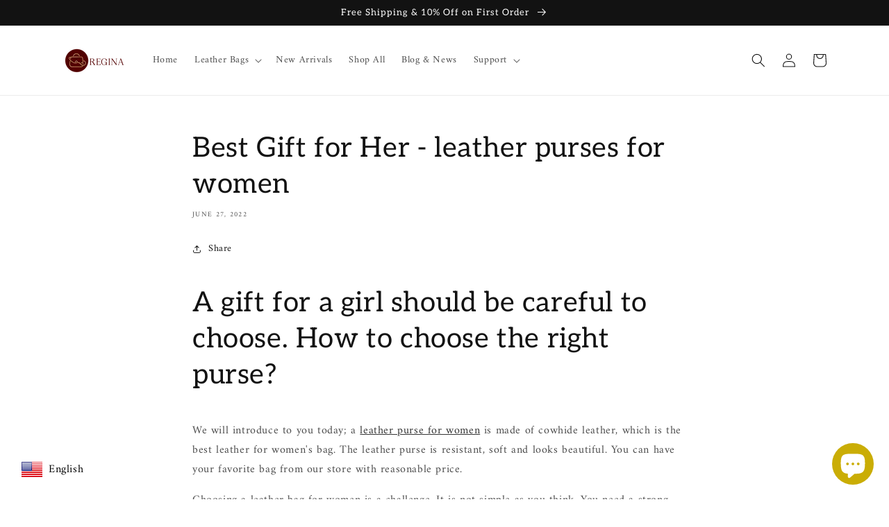

--- FILE ---
content_type: text/html; charset=utf-8
request_url: https://leather-purse.com/en-kr/blogs/news/leather-purses-for-women
body_size: 39240
content:
<!doctype html>
<html class="no-js" lang="en">
  <head>
  


    <meta charset="utf-8">
    <meta http-equiv="X-UA-Compatible" content="IE=edge">
    <meta name="viewport" content="width=device-width,initial-scale=1">
    <meta name="theme-color" content="">
    <meta name="p:domain_verify" content="fe0fd66399aeaab1bf61f37aa027453b"/>
    <meta name="google-site-verification" content="Zhfn9dfXV8Nh0Y9q6bFPcfJ1sdrnWYcTIl6KgdT4fdo" />
    <!-- Global site tag (gtag.js) - Google Analytics -->
<script async src="https://www.googletagmanager.com/gtag/js?id=G-S0QMB8DLQ1"></script>
<script>
  window.dataLayer = window.dataLayer || [];
  function gtag(){dataLayer.push(arguments);}
  gtag('js', new Date());

  gtag('config', 'G-S0QMB8DLQ1');
</script>
    <link rel="canonical" href="https://leather-purse.com/en-kr/blogs/news/leather-purses-for-women">
    <link rel="preconnect" href="https://cdn.shopify.com" crossorigin><link rel="icon" type="image/png" href="//leather-purse.com/cdn/shop/files/Logo-2.png?crop=center&height=32&v=1658994300&width=32"><link rel="preconnect" href="https://fonts.shopifycdn.com" crossorigin><title>
      Best Gift for Her - leather purses for women
 &ndash; Regina</title>

    
      <meta name="description" content="Choose the right leather purse for women as a gift is important. A leather purse for women is made of cowhide leather, which is the best leather for women&#39;s bag. The leather purse is resistant, soft and looks beautiful.">
    

    

<meta property="og:site_name" content="Regina">
<meta property="og:url" content="https://leather-purse.com/en-kr/blogs/news/leather-purses-for-women">
<meta property="og:title" content="Best Gift for Her - leather purses for women">
<meta property="og:type" content="article">
<meta property="og:description" content="Choose the right leather purse for women as a gift is important. A leather purse for women is made of cowhide leather, which is the best leather for women&#39;s bag. The leather purse is resistant, soft and looks beautiful."><meta name="twitter:card" content="summary_large_image">
<meta name="twitter:title" content="Best Gift for Her - leather purses for women">
<meta name="twitter:description" content="Choose the right leather purse for women as a gift is important. A leather purse for women is made of cowhide leather, which is the best leather for women&#39;s bag. The leather purse is resistant, soft and looks beautiful.">


    <script src="//leather-purse.com/cdn/shop/t/1/assets/global.js?v=24850326154503943211655884936" defer="defer"></script>
    <script>window.performance && window.performance.mark && window.performance.mark('shopify.content_for_header.start');</script><meta id="shopify-digital-wallet" name="shopify-digital-wallet" content="/65016791279/digital_wallets/dialog">
<link rel="alternate" type="application/atom+xml" title="Feed" href="/en-kr/blogs/news.atom" />
<link rel="alternate" hreflang="x-default" href="https://leather-purse.com/blogs/news/leather-purses-for-women">
<link rel="alternate" hreflang="en" href="https://leather-purse.com/blogs/news/leather-purses-for-women">
<link rel="alternate" hreflang="de-DE" href="https://leather-purse.com/de-de/blogs/news/leather-purses-for-women">
<link rel="alternate" hreflang="en-DE" href="https://leather-purse.com/en-de/blogs/news/leather-purses-for-women">
<link rel="alternate" hreflang="en-FR" href="https://leather-purse.com/en-fr/blogs/news/leather-purses-for-women">
<link rel="alternate" hreflang="fr-FR" href="https://leather-purse.com/fr-fr/blogs/news/leather-purses-for-women">
<link rel="alternate" hreflang="en-JP" href="https://leather-purse.com/en-jp/blogs/news/leather-purses-for-women">
<link rel="alternate" hreflang="ja-JP" href="https://leather-purse.com/ja-jp/blogs/news/leather-purses-for-women">
<link rel="alternate" hreflang="en-IT" href="https://leather-purse.com/en-it/blogs/news/leather-purses-for-women">
<link rel="alternate" hreflang="it-IT" href="https://leather-purse.com/it-it/blogs/news/leather-purses-for-women">
<link rel="alternate" hreflang="en-NL" href="https://leather-purse.com/en-nl/blogs/news/leather-purses-for-women">
<link rel="alternate" hreflang="nl-NL" href="https://leather-purse.com/nl-nl/blogs/news/leather-purses-for-women">
<link rel="alternate" hreflang="en-KR" href="https://leather-purse.com/en-kr/blogs/news/leather-purses-for-women">
<link rel="alternate" hreflang="ko-KR" href="https://leather-purse.com/ko-kr/blogs/news/leather-purses-for-women">
<link rel="alternate" hreflang="en-ES" href="https://leather-purse.com/en-es/blogs/news/leather-purses-for-women">
<link rel="alternate" hreflang="es-ES" href="https://leather-purse.com/es-es/blogs/news/leather-purses-for-women">
<link rel="alternate" hreflang="en-PT" href="https://leather-purse.com/en-pt/blogs/news/leather-purses-for-women">
<link rel="alternate" hreflang="pt-PT" href="https://leather-purse.com/pt-pt/blogs/news/leather-purses-for-women">
<script async="async" src="/checkouts/internal/preloads.js?locale=en-KR"></script>
<script id="shopify-features" type="application/json">{"accessToken":"03a8ff8da48e4b4fa9cd9c3a5b1239a2","betas":["rich-media-storefront-analytics"],"domain":"leather-purse.com","predictiveSearch":true,"shopId":65016791279,"locale":"en"}</script>
<script>var Shopify = Shopify || {};
Shopify.shop = "leather-purse-01.myshopify.com";
Shopify.locale = "en";
Shopify.currency = {"active":"USD","rate":"1.0"};
Shopify.country = "KR";
Shopify.theme = {"name":"Dawn","id":133669257455,"schema_name":"Dawn","schema_version":"5.0.0","theme_store_id":887,"role":"main"};
Shopify.theme.handle = "null";
Shopify.theme.style = {"id":null,"handle":null};
Shopify.cdnHost = "leather-purse.com/cdn";
Shopify.routes = Shopify.routes || {};
Shopify.routes.root = "/en-kr/";</script>
<script type="module">!function(o){(o.Shopify=o.Shopify||{}).modules=!0}(window);</script>
<script>!function(o){function n(){var o=[];function n(){o.push(Array.prototype.slice.apply(arguments))}return n.q=o,n}var t=o.Shopify=o.Shopify||{};t.loadFeatures=n(),t.autoloadFeatures=n()}(window);</script>
<script id="shop-js-analytics" type="application/json">{"pageType":"article"}</script>
<script defer="defer" async type="module" src="//leather-purse.com/cdn/shopifycloud/shop-js/modules/v2/client.init-shop-cart-sync_BdyHc3Nr.en.esm.js"></script>
<script defer="defer" async type="module" src="//leather-purse.com/cdn/shopifycloud/shop-js/modules/v2/chunk.common_Daul8nwZ.esm.js"></script>
<script type="module">
  await import("//leather-purse.com/cdn/shopifycloud/shop-js/modules/v2/client.init-shop-cart-sync_BdyHc3Nr.en.esm.js");
await import("//leather-purse.com/cdn/shopifycloud/shop-js/modules/v2/chunk.common_Daul8nwZ.esm.js");

  window.Shopify.SignInWithShop?.initShopCartSync?.({"fedCMEnabled":true,"windoidEnabled":true});

</script>
<script>(function() {
  var isLoaded = false;
  function asyncLoad() {
    if (isLoaded) return;
    isLoaded = true;
    var urls = ["https:\/\/static.shareasale.com\/json\/shopify\/deduplication.js?shop=leather-purse-01.myshopify.com","https:\/\/static.shareasale.com\/json\/shopify\/shareasale-tracking.js?sasmid=128457\u0026ssmtid=19038\u0026shop=leather-purse-01.myshopify.com","https:\/\/cdn.sender.net\/accounts_resources\/universal.js?resource_key=5b35f373ed3004\u0026shop=leather-purse-01.myshopify.com","https:\/\/cdn.shopify.com\/s\/files\/1\/0597\/3783\/3627\/files\/tpsectioninstall.min.js?v=1725963050\u0026t=tapita-section-script-tags\u0026shop=leather-purse-01.myshopify.com"];
    for (var i = 0; i < urls.length; i++) {
      var s = document.createElement('script');
      s.type = 'text/javascript';
      s.async = true;
      s.src = urls[i];
      var x = document.getElementsByTagName('script')[0];
      x.parentNode.insertBefore(s, x);
    }
  };
  if(window.attachEvent) {
    window.attachEvent('onload', asyncLoad);
  } else {
    window.addEventListener('load', asyncLoad, false);
  }
})();</script>
<script id="__st">var __st={"a":65016791279,"offset":28800,"reqid":"932f9e12-b2c3-4575-9422-4e4eb25cc1d0-1769025246","pageurl":"leather-purse.com\/en-kr\/blogs\/news\/leather-purses-for-women","s":"articles-587332419823","u":"12dd181198e3","p":"article","rtyp":"article","rid":587332419823};</script>
<script>window.ShopifyPaypalV4VisibilityTracking = true;</script>
<script id="captcha-bootstrap">!function(){'use strict';const t='contact',e='account',n='new_comment',o=[[t,t],['blogs',n],['comments',n],[t,'customer']],c=[[e,'customer_login'],[e,'guest_login'],[e,'recover_customer_password'],[e,'create_customer']],r=t=>t.map((([t,e])=>`form[action*='/${t}']:not([data-nocaptcha='true']) input[name='form_type'][value='${e}']`)).join(','),a=t=>()=>t?[...document.querySelectorAll(t)].map((t=>t.form)):[];function s(){const t=[...o],e=r(t);return a(e)}const i='password',u='form_key',d=['recaptcha-v3-token','g-recaptcha-response','h-captcha-response',i],f=()=>{try{return window.sessionStorage}catch{return}},m='__shopify_v',_=t=>t.elements[u];function p(t,e,n=!1){try{const o=window.sessionStorage,c=JSON.parse(o.getItem(e)),{data:r}=function(t){const{data:e,action:n}=t;return t[m]||n?{data:e,action:n}:{data:t,action:n}}(c);for(const[e,n]of Object.entries(r))t.elements[e]&&(t.elements[e].value=n);n&&o.removeItem(e)}catch(o){console.error('form repopulation failed',{error:o})}}const l='form_type',E='cptcha';function T(t){t.dataset[E]=!0}const w=window,h=w.document,L='Shopify',v='ce_forms',y='captcha';let A=!1;((t,e)=>{const n=(g='f06e6c50-85a8-45c8-87d0-21a2b65856fe',I='https://cdn.shopify.com/shopifycloud/storefront-forms-hcaptcha/ce_storefront_forms_captcha_hcaptcha.v1.5.2.iife.js',D={infoText:'Protected by hCaptcha',privacyText:'Privacy',termsText:'Terms'},(t,e,n)=>{const o=w[L][v],c=o.bindForm;if(c)return c(t,g,e,D).then(n);var r;o.q.push([[t,g,e,D],n]),r=I,A||(h.body.append(Object.assign(h.createElement('script'),{id:'captcha-provider',async:!0,src:r})),A=!0)});var g,I,D;w[L]=w[L]||{},w[L][v]=w[L][v]||{},w[L][v].q=[],w[L][y]=w[L][y]||{},w[L][y].protect=function(t,e){n(t,void 0,e),T(t)},Object.freeze(w[L][y]),function(t,e,n,w,h,L){const[v,y,A,g]=function(t,e,n){const i=e?o:[],u=t?c:[],d=[...i,...u],f=r(d),m=r(i),_=r(d.filter((([t,e])=>n.includes(e))));return[a(f),a(m),a(_),s()]}(w,h,L),I=t=>{const e=t.target;return e instanceof HTMLFormElement?e:e&&e.form},D=t=>v().includes(t);t.addEventListener('submit',(t=>{const e=I(t);if(!e)return;const n=D(e)&&!e.dataset.hcaptchaBound&&!e.dataset.recaptchaBound,o=_(e),c=g().includes(e)&&(!o||!o.value);(n||c)&&t.preventDefault(),c&&!n&&(function(t){try{if(!f())return;!function(t){const e=f();if(!e)return;const n=_(t);if(!n)return;const o=n.value;o&&e.removeItem(o)}(t);const e=Array.from(Array(32),(()=>Math.random().toString(36)[2])).join('');!function(t,e){_(t)||t.append(Object.assign(document.createElement('input'),{type:'hidden',name:u})),t.elements[u].value=e}(t,e),function(t,e){const n=f();if(!n)return;const o=[...t.querySelectorAll(`input[type='${i}']`)].map((({name:t})=>t)),c=[...d,...o],r={};for(const[a,s]of new FormData(t).entries())c.includes(a)||(r[a]=s);n.setItem(e,JSON.stringify({[m]:1,action:t.action,data:r}))}(t,e)}catch(e){console.error('failed to persist form',e)}}(e),e.submit())}));const S=(t,e)=>{t&&!t.dataset[E]&&(n(t,e.some((e=>e===t))),T(t))};for(const o of['focusin','change'])t.addEventListener(o,(t=>{const e=I(t);D(e)&&S(e,y())}));const B=e.get('form_key'),M=e.get(l),P=B&&M;t.addEventListener('DOMContentLoaded',(()=>{const t=y();if(P)for(const e of t)e.elements[l].value===M&&p(e,B);[...new Set([...A(),...v().filter((t=>'true'===t.dataset.shopifyCaptcha))])].forEach((e=>S(e,t)))}))}(h,new URLSearchParams(w.location.search),n,t,e,['guest_login'])})(!0,!0)}();</script>
<script integrity="sha256-4kQ18oKyAcykRKYeNunJcIwy7WH5gtpwJnB7kiuLZ1E=" data-source-attribution="shopify.loadfeatures" defer="defer" src="//leather-purse.com/cdn/shopifycloud/storefront/assets/storefront/load_feature-a0a9edcb.js" crossorigin="anonymous"></script>
<script data-source-attribution="shopify.dynamic_checkout.dynamic.init">var Shopify=Shopify||{};Shopify.PaymentButton=Shopify.PaymentButton||{isStorefrontPortableWallets:!0,init:function(){window.Shopify.PaymentButton.init=function(){};var t=document.createElement("script");t.src="https://leather-purse.com/cdn/shopifycloud/portable-wallets/latest/portable-wallets.en.js",t.type="module",document.head.appendChild(t)}};
</script>
<script data-source-attribution="shopify.dynamic_checkout.buyer_consent">
  function portableWalletsHideBuyerConsent(e){var t=document.getElementById("shopify-buyer-consent"),n=document.getElementById("shopify-subscription-policy-button");t&&n&&(t.classList.add("hidden"),t.setAttribute("aria-hidden","true"),n.removeEventListener("click",e))}function portableWalletsShowBuyerConsent(e){var t=document.getElementById("shopify-buyer-consent"),n=document.getElementById("shopify-subscription-policy-button");t&&n&&(t.classList.remove("hidden"),t.removeAttribute("aria-hidden"),n.addEventListener("click",e))}window.Shopify?.PaymentButton&&(window.Shopify.PaymentButton.hideBuyerConsent=portableWalletsHideBuyerConsent,window.Shopify.PaymentButton.showBuyerConsent=portableWalletsShowBuyerConsent);
</script>
<script data-source-attribution="shopify.dynamic_checkout.cart.bootstrap">document.addEventListener("DOMContentLoaded",(function(){function t(){return document.querySelector("shopify-accelerated-checkout-cart, shopify-accelerated-checkout")}if(t())Shopify.PaymentButton.init();else{new MutationObserver((function(e,n){t()&&(Shopify.PaymentButton.init(),n.disconnect())})).observe(document.body,{childList:!0,subtree:!0})}}));
</script>
<script id="sections-script" data-sections="header,footer" defer="defer" src="//leather-purse.com/cdn/shop/t/1/compiled_assets/scripts.js?v=2477"></script>
<script>window.performance && window.performance.mark && window.performance.mark('shopify.content_for_header.end');</script>


    <style data-shopify>
      @font-face {
  font-family: Amiri;
  font-weight: 400;
  font-style: normal;
  font-display: swap;
  src: url("//leather-purse.com/cdn/fonts/amiri/amiri_n4.fee8c3379b68ea3b9c7241a63b8a252071faad52.woff2") format("woff2"),
       url("//leather-purse.com/cdn/fonts/amiri/amiri_n4.94cde4e18ec8ae53bf8f7240b84e1f76ce23772d.woff") format("woff");
}

      @font-face {
  font-family: Amiri;
  font-weight: 700;
  font-style: normal;
  font-display: swap;
  src: url("//leather-purse.com/cdn/fonts/amiri/amiri_n7.18bdf9995a65958ebe1ecc6a8e58369f2e5fde36.woff2") format("woff2"),
       url("//leather-purse.com/cdn/fonts/amiri/amiri_n7.4018e09897bebe29690de457ff22ede457913518.woff") format("woff");
}

      @font-face {
  font-family: Amiri;
  font-weight: 400;
  font-style: italic;
  font-display: swap;
  src: url("//leather-purse.com/cdn/fonts/amiri/amiri_i4.95beacf234505f7529ea2b9b84305503763d41e2.woff2") format("woff2"),
       url("//leather-purse.com/cdn/fonts/amiri/amiri_i4.8d0b215ae13ef2acc52deb9eff6cd2c66724cd2c.woff") format("woff");
}

      @font-face {
  font-family: Amiri;
  font-weight: 700;
  font-style: italic;
  font-display: swap;
  src: url("//leather-purse.com/cdn/fonts/amiri/amiri_i7.d86700268b4250b5d5dd87a772497e6709d54e11.woff2") format("woff2"),
       url("//leather-purse.com/cdn/fonts/amiri/amiri_i7.cb7296b13edcdeb3c0aa02998d8a90203078f1a1.woff") format("woff");
}

      @font-face {
  font-family: Aleo;
  font-weight: 400;
  font-style: normal;
  font-display: swap;
  src: url("//leather-purse.com/cdn/fonts/aleo/aleo_n4.136670fa4cfe14df9f97954729b65c53d88b12be.woff2") format("woff2"),
       url("//leather-purse.com/cdn/fonts/aleo/aleo_n4.5d64991d1f526ac4e19640bbdebcbc191ef24ad0.woff") format("woff");
}


      :root {
        --font-body-family: Amiri, serif;
        --font-body-style: normal;
        --font-body-weight: 400;
        --font-body-weight-bold: 700;

        --font-heading-family: Aleo, serif;
        --font-heading-style: normal;
        --font-heading-weight: 400;

        --font-body-scale: 1.0;
        --font-heading-scale: 1.0;

        --color-base-text: 18, 18, 18;
        --color-shadow: 18, 18, 18;
        --color-base-background-1: 255, 255, 255;
        --color-base-background-2: 243, 243, 243;
        --color-base-solid-button-labels: 255, 255, 255;
        --color-base-outline-button-labels: 18, 18, 18;
        --color-base-accent-1: 18, 18, 18;
        --color-base-accent-2: 51, 79, 180;
        --payment-terms-background-color: #ffffff;

        --gradient-base-background-1: #ffffff;
        --gradient-base-background-2: #f3f3f3;
        --gradient-base-accent-1: #121212;
        --gradient-base-accent-2: #334fb4;

        --media-padding: px;
        --media-border-opacity: 0.05;
        --media-border-width: 1px;
        --media-radius: 0px;
        --media-shadow-opacity: 0.0;
        --media-shadow-horizontal-offset: 0px;
        --media-shadow-vertical-offset: 4px;
        --media-shadow-blur-radius: 5px;

        --page-width: 120rem;
        --page-width-margin: 0rem;

        --card-image-padding: 0.0rem;
        --card-corner-radius: 0.8rem;
        --card-text-alignment: left;
        --card-border-width: 0.0rem;
        --card-border-opacity: 0.1;
        --card-shadow-opacity: 0.0;
        --card-shadow-horizontal-offset: 0.0rem;
        --card-shadow-vertical-offset: 0.4rem;
        --card-shadow-blur-radius: 0.5rem;

        --badge-corner-radius: 4.0rem;

        --popup-border-width: 1px;
        --popup-border-opacity: 0.1;
        --popup-corner-radius: 8px;
        --popup-shadow-opacity: 0.0;
        --popup-shadow-horizontal-offset: 0px;
        --popup-shadow-vertical-offset: 4px;
        --popup-shadow-blur-radius: 5px;

        --drawer-border-width: 1px;
        --drawer-border-opacity: 0.1;
        --drawer-shadow-opacity: 0.0;
        --drawer-shadow-horizontal-offset: 0px;
        --drawer-shadow-vertical-offset: 4px;
        --drawer-shadow-blur-radius: 5px;

        --spacing-sections-desktop: 0px;
        --spacing-sections-mobile: 0px;

        --grid-desktop-vertical-spacing: 8px;
        --grid-desktop-horizontal-spacing: 8px;
        --grid-mobile-vertical-spacing: 4px;
        --grid-mobile-horizontal-spacing: 4px;

        --text-boxes-border-opacity: 0.1;
        --text-boxes-border-width: 0px;
        --text-boxes-radius: 8px;
        --text-boxes-shadow-opacity: 0.0;
        --text-boxes-shadow-horizontal-offset: 4px;
        --text-boxes-shadow-vertical-offset: 4px;
        --text-boxes-shadow-blur-radius: 10px;

        --buttons-radius: 8px;
        --buttons-radius-outset: 9px;
        --buttons-border-width: 1px;
        --buttons-border-opacity: 1.0;
        --buttons-shadow-opacity: 0.0;
        --buttons-shadow-horizontal-offset: 0px;
        --buttons-shadow-vertical-offset: 4px;
        --buttons-shadow-blur-radius: 5px;
        --buttons-border-offset: 0.3px;

        --inputs-radius: 0px;
        --inputs-border-width: 1px;
        --inputs-border-opacity: 0.55;
        --inputs-shadow-opacity: 0.0;
        --inputs-shadow-horizontal-offset: 0px;
        --inputs-margin-offset: 0px;
        --inputs-shadow-vertical-offset: 4px;
        --inputs-shadow-blur-radius: 5px;
        --inputs-radius-outset: 0px;

        --variant-pills-radius: 40px;
        --variant-pills-border-width: 1px;
        --variant-pills-border-opacity: 0.55;
        --variant-pills-shadow-opacity: 0.0;
        --variant-pills-shadow-horizontal-offset: 0px;
        --variant-pills-shadow-vertical-offset: 4px;
        --variant-pills-shadow-blur-radius: 5px;
      }

      *,
      *::before,
      *::after {
        box-sizing: inherit;
      }

      html {
        box-sizing: border-box;
        font-size: calc(var(--font-body-scale) * 62.5%);
        height: 100%;
      }

      body {
        display: grid;
        grid-template-rows: auto auto 1fr auto;
        grid-template-columns: 100%;
        min-height: 100%;
        margin: 0;
        font-size: 1.5rem;
        letter-spacing: 0.06rem;
        line-height: calc(1 + 0.8 / var(--font-body-scale));
        font-family: var(--font-body-family);
        font-style: var(--font-body-style);
        font-weight: var(--font-body-weight);
      }

      @media screen and (min-width: 750px) {
        body {
          font-size: 1.6rem;
        }
      }
    </style>

    <link href="//leather-purse.com/cdn/shop/t/1/assets/base.css?v=33648442733440060821655884950" rel="stylesheet" type="text/css" media="all" />
<link rel="preload" as="font" href="//leather-purse.com/cdn/fonts/amiri/amiri_n4.fee8c3379b68ea3b9c7241a63b8a252071faad52.woff2" type="font/woff2" crossorigin><link rel="preload" as="font" href="//leather-purse.com/cdn/fonts/aleo/aleo_n4.136670fa4cfe14df9f97954729b65c53d88b12be.woff2" type="font/woff2" crossorigin><link rel="stylesheet" href="//leather-purse.com/cdn/shop/t/1/assets/component-predictive-search.css?v=165644661289088488651655884932" media="print" onload="this.media='all'"><script>document.documentElement.className = document.documentElement.className.replace('no-js', 'js');
    if (Shopify.designMode) {
      document.documentElement.classList.add('shopify-design-mode');
    }
    </script><!-- BEGIN app block: shopify://apps/uplinkly-language-translate/blocks/language-translate/56a854bb-67ff-48c6-ba58-9185b4505de7 -->
    <script src="https://language-translate.uplinkly-static.com/public/language-translate/leather-purse-01.myshopify.com/language-translate.js?t=1677863368.888828" async="async" defer="defer"></script>


<!-- END app block --><!-- BEGIN app block: shopify://apps/judge-me-reviews/blocks/judgeme_core/61ccd3b1-a9f2-4160-9fe9-4fec8413e5d8 --><!-- Start of Judge.me Core -->






<link rel="dns-prefetch" href="https://cdnwidget.judge.me">
<link rel="dns-prefetch" href="https://cdn.judge.me">
<link rel="dns-prefetch" href="https://cdn1.judge.me">
<link rel="dns-prefetch" href="https://api.judge.me">

<script data-cfasync='false' class='jdgm-settings-script'>window.jdgmSettings={"pagination":5,"disable_web_reviews":false,"badge_no_review_text":"No reviews","badge_n_reviews_text":"{{ n }} review/reviews","hide_badge_preview_if_no_reviews":true,"badge_hide_text":false,"enforce_center_preview_badge":false,"widget_title":"Customer Reviews","widget_open_form_text":"Write a review","widget_close_form_text":"Cancel review","widget_refresh_page_text":"Refresh page","widget_summary_text":"Based on {{ number_of_reviews }} review/reviews","widget_no_review_text":"Be the first to write a review","widget_name_field_text":"Display name","widget_verified_name_field_text":"Verified Name (public)","widget_name_placeholder_text":"Display name","widget_required_field_error_text":"This field is required.","widget_email_field_text":"Email address","widget_verified_email_field_text":"Verified Email (private, can not be edited)","widget_email_placeholder_text":"Your email address","widget_email_field_error_text":"Please enter a valid email address.","widget_rating_field_text":"Rating","widget_review_title_field_text":"Review Title","widget_review_title_placeholder_text":"Give your review a title","widget_review_body_field_text":"Review content","widget_review_body_placeholder_text":"Start writing here...","widget_pictures_field_text":"Picture/Video (optional)","widget_submit_review_text":"Submit Review","widget_submit_verified_review_text":"Submit Verified Review","widget_submit_success_msg_with_auto_publish":"Thank you! Please refresh the page in a few moments to see your review. You can remove or edit your review by logging into \u003ca href='https://judge.me/login' target='_blank' rel='nofollow noopener'\u003eJudge.me\u003c/a\u003e","widget_submit_success_msg_no_auto_publish":"Thank you! Your review will be published as soon as it is approved by the shop admin. You can remove or edit your review by logging into \u003ca href='https://judge.me/login' target='_blank' rel='nofollow noopener'\u003eJudge.me\u003c/a\u003e","widget_show_default_reviews_out_of_total_text":"Showing {{ n_reviews_shown }} out of {{ n_reviews }} reviews.","widget_show_all_link_text":"Show all","widget_show_less_link_text":"Show less","widget_author_said_text":"{{ reviewer_name }} said:","widget_days_text":"{{ n }} days ago","widget_weeks_text":"{{ n }} week/weeks ago","widget_months_text":"{{ n }} month/months ago","widget_years_text":"{{ n }} year/years ago","widget_yesterday_text":"Yesterday","widget_today_text":"Today","widget_replied_text":"\u003e\u003e {{ shop_name }} replied:","widget_read_more_text":"Read more","widget_reviewer_name_as_initial":"","widget_rating_filter_color":"#fbcd0a","widget_rating_filter_see_all_text":"See all reviews","widget_sorting_most_recent_text":"Most Recent","widget_sorting_highest_rating_text":"Highest Rating","widget_sorting_lowest_rating_text":"Lowest Rating","widget_sorting_with_pictures_text":"Only Pictures","widget_sorting_most_helpful_text":"Most Helpful","widget_open_question_form_text":"Ask a question","widget_reviews_subtab_text":"Reviews","widget_questions_subtab_text":"Questions","widget_question_label_text":"Question","widget_answer_label_text":"Answer","widget_question_placeholder_text":"Write your question here","widget_submit_question_text":"Submit Question","widget_question_submit_success_text":"Thank you for your question! We will notify you once it gets answered.","verified_badge_text":"Verified","verified_badge_bg_color":"","verified_badge_text_color":"","verified_badge_placement":"left-of-reviewer-name","widget_review_max_height":"","widget_hide_border":false,"widget_social_share":false,"widget_thumb":false,"widget_review_location_show":false,"widget_location_format":"","all_reviews_include_out_of_store_products":true,"all_reviews_out_of_store_text":"(out of store)","all_reviews_pagination":100,"all_reviews_product_name_prefix_text":"about","enable_review_pictures":true,"enable_question_anwser":false,"widget_theme":"default","review_date_format":"mm/dd/yyyy","default_sort_method":"most-recent","widget_product_reviews_subtab_text":"Product Reviews","widget_shop_reviews_subtab_text":"Shop Reviews","widget_other_products_reviews_text":"Reviews for other products","widget_store_reviews_subtab_text":"Store reviews","widget_no_store_reviews_text":"This store hasn't received any reviews yet","widget_web_restriction_product_reviews_text":"This product hasn't received any reviews yet","widget_no_items_text":"No items found","widget_show_more_text":"Show more","widget_write_a_store_review_text":"Write a Store Review","widget_other_languages_heading":"Reviews in Other Languages","widget_translate_review_text":"Translate review to {{ language }}","widget_translating_review_text":"Translating...","widget_show_original_translation_text":"Show original ({{ language }})","widget_translate_review_failed_text":"Review couldn't be translated.","widget_translate_review_retry_text":"Retry","widget_translate_review_try_again_later_text":"Try again later","show_product_url_for_grouped_product":false,"widget_sorting_pictures_first_text":"Pictures First","show_pictures_on_all_rev_page_mobile":false,"show_pictures_on_all_rev_page_desktop":false,"floating_tab_hide_mobile_install_preference":false,"floating_tab_button_name":"★ Reviews","floating_tab_title":"Let customers speak for us","floating_tab_button_color":"","floating_tab_button_background_color":"","floating_tab_url":"","floating_tab_url_enabled":false,"floating_tab_tab_style":"text","all_reviews_text_badge_text":"Customers rate us {{ shop.metafields.judgeme.all_reviews_rating | round: 1 }}/5 based on {{ shop.metafields.judgeme.all_reviews_count }} reviews.","all_reviews_text_badge_text_branded_style":"{{ shop.metafields.judgeme.all_reviews_rating | round: 1 }} out of 5 stars based on {{ shop.metafields.judgeme.all_reviews_count }} reviews","is_all_reviews_text_badge_a_link":false,"show_stars_for_all_reviews_text_badge":false,"all_reviews_text_badge_url":"","all_reviews_text_style":"branded","all_reviews_text_color_style":"judgeme_brand_color","all_reviews_text_color":"#108474","all_reviews_text_show_jm_brand":true,"featured_carousel_show_header":true,"featured_carousel_title":"Let customers speak for us","testimonials_carousel_title":"Customers are saying","videos_carousel_title":"Real customer stories","cards_carousel_title":"Customers are saying","featured_carousel_count_text":"from {{ n }} reviews","featured_carousel_add_link_to_all_reviews_page":false,"featured_carousel_url":"","featured_carousel_show_images":true,"featured_carousel_autoslide_interval":5,"featured_carousel_arrows_on_the_sides":false,"featured_carousel_height":250,"featured_carousel_width":80,"featured_carousel_image_size":0,"featured_carousel_image_height":250,"featured_carousel_arrow_color":"#eeeeee","verified_count_badge_style":"branded","verified_count_badge_orientation":"horizontal","verified_count_badge_color_style":"judgeme_brand_color","verified_count_badge_color":"#108474","is_verified_count_badge_a_link":false,"verified_count_badge_url":"","verified_count_badge_show_jm_brand":true,"widget_rating_preset_default":5,"widget_first_sub_tab":"product-reviews","widget_show_histogram":true,"widget_histogram_use_custom_color":false,"widget_pagination_use_custom_color":false,"widget_star_use_custom_color":false,"widget_verified_badge_use_custom_color":false,"widget_write_review_use_custom_color":false,"picture_reminder_submit_button":"Upload Pictures","enable_review_videos":false,"mute_video_by_default":false,"widget_sorting_videos_first_text":"Videos First","widget_review_pending_text":"Pending","featured_carousel_items_for_large_screen":3,"social_share_options_order":"Facebook,Twitter","remove_microdata_snippet":false,"disable_json_ld":false,"enable_json_ld_products":false,"preview_badge_show_question_text":false,"preview_badge_no_question_text":"No questions","preview_badge_n_question_text":"{{ number_of_questions }} question/questions","qa_badge_show_icon":false,"qa_badge_position":"same-row","remove_judgeme_branding":false,"widget_add_search_bar":false,"widget_search_bar_placeholder":"Search","widget_sorting_verified_only_text":"Verified only","featured_carousel_theme":"default","featured_carousel_show_rating":true,"featured_carousel_show_title":true,"featured_carousel_show_body":true,"featured_carousel_show_date":false,"featured_carousel_show_reviewer":true,"featured_carousel_show_product":false,"featured_carousel_header_background_color":"#108474","featured_carousel_header_text_color":"#ffffff","featured_carousel_name_product_separator":"reviewed","featured_carousel_full_star_background":"#108474","featured_carousel_empty_star_background":"#dadada","featured_carousel_vertical_theme_background":"#f9fafb","featured_carousel_verified_badge_enable":true,"featured_carousel_verified_badge_color":"#108474","featured_carousel_border_style":"round","featured_carousel_review_line_length_limit":3,"featured_carousel_more_reviews_button_text":"Read more reviews","featured_carousel_view_product_button_text":"View product","all_reviews_page_load_reviews_on":"scroll","all_reviews_page_load_more_text":"Load More Reviews","disable_fb_tab_reviews":false,"enable_ajax_cdn_cache":false,"widget_advanced_speed_features":5,"widget_public_name_text":"displayed publicly like","default_reviewer_name":"John Smith","default_reviewer_name_has_non_latin":true,"widget_reviewer_anonymous":"Anonymous","medals_widget_title":"Judge.me Review Medals","medals_widget_background_color":"#f9fafb","medals_widget_position":"footer_all_pages","medals_widget_border_color":"#f9fafb","medals_widget_verified_text_position":"left","medals_widget_use_monochromatic_version":false,"medals_widget_elements_color":"#108474","show_reviewer_avatar":true,"widget_invalid_yt_video_url_error_text":"Not a YouTube video URL","widget_max_length_field_error_text":"Please enter no more than {0} characters.","widget_show_country_flag":false,"widget_show_collected_via_shop_app":true,"widget_verified_by_shop_badge_style":"light","widget_verified_by_shop_text":"Verified by Shop","widget_show_photo_gallery":false,"widget_load_with_code_splitting":true,"widget_ugc_install_preference":false,"widget_ugc_title":"Made by us, Shared by you","widget_ugc_subtitle":"Tag us to see your picture featured in our page","widget_ugc_arrows_color":"#ffffff","widget_ugc_primary_button_text":"Buy Now","widget_ugc_primary_button_background_color":"#108474","widget_ugc_primary_button_text_color":"#ffffff","widget_ugc_primary_button_border_width":"0","widget_ugc_primary_button_border_style":"none","widget_ugc_primary_button_border_color":"#108474","widget_ugc_primary_button_border_radius":"25","widget_ugc_secondary_button_text":"Load More","widget_ugc_secondary_button_background_color":"#ffffff","widget_ugc_secondary_button_text_color":"#108474","widget_ugc_secondary_button_border_width":"2","widget_ugc_secondary_button_border_style":"solid","widget_ugc_secondary_button_border_color":"#108474","widget_ugc_secondary_button_border_radius":"25","widget_ugc_reviews_button_text":"View Reviews","widget_ugc_reviews_button_background_color":"#ffffff","widget_ugc_reviews_button_text_color":"#108474","widget_ugc_reviews_button_border_width":"2","widget_ugc_reviews_button_border_style":"solid","widget_ugc_reviews_button_border_color":"#108474","widget_ugc_reviews_button_border_radius":"25","widget_ugc_reviews_button_link_to":"judgeme-reviews-page","widget_ugc_show_post_date":true,"widget_ugc_max_width":"800","widget_rating_metafield_value_type":true,"widget_primary_color":"#108474","widget_enable_secondary_color":false,"widget_secondary_color":"#edf5f5","widget_summary_average_rating_text":"{{ average_rating }} out of 5","widget_media_grid_title":"Customer photos \u0026 videos","widget_media_grid_see_more_text":"See more","widget_round_style":false,"widget_show_product_medals":true,"widget_verified_by_judgeme_text":"Verified by Judge.me","widget_show_store_medals":true,"widget_verified_by_judgeme_text_in_store_medals":"Verified by Judge.me","widget_media_field_exceed_quantity_message":"Sorry, we can only accept {{ max_media }} for one review.","widget_media_field_exceed_limit_message":"{{ file_name }} is too large, please select a {{ media_type }} less than {{ size_limit }}MB.","widget_review_submitted_text":"Review Submitted!","widget_question_submitted_text":"Question Submitted!","widget_close_form_text_question":"Cancel","widget_write_your_answer_here_text":"Write your answer here","widget_enabled_branded_link":true,"widget_show_collected_by_judgeme":true,"widget_reviewer_name_color":"","widget_write_review_text_color":"","widget_write_review_bg_color":"","widget_collected_by_judgeme_text":"collected by Judge.me","widget_pagination_type":"standard","widget_load_more_text":"Load More","widget_load_more_color":"#108474","widget_full_review_text":"Full Review","widget_read_more_reviews_text":"Read More Reviews","widget_read_questions_text":"Read Questions","widget_questions_and_answers_text":"Questions \u0026 Answers","widget_verified_by_text":"Verified by","widget_verified_text":"Verified","widget_number_of_reviews_text":"{{ number_of_reviews }} reviews","widget_back_button_text":"Back","widget_next_button_text":"Next","widget_custom_forms_filter_button":"Filters","custom_forms_style":"horizontal","widget_show_review_information":false,"how_reviews_are_collected":"How reviews are collected?","widget_show_review_keywords":false,"widget_gdpr_statement":"How we use your data: We'll only contact you about the review you left, and only if necessary. By submitting your review, you agree to Judge.me's \u003ca href='https://judge.me/terms' target='_blank' rel='nofollow noopener'\u003eterms\u003c/a\u003e, \u003ca href='https://judge.me/privacy' target='_blank' rel='nofollow noopener'\u003eprivacy\u003c/a\u003e and \u003ca href='https://judge.me/content-policy' target='_blank' rel='nofollow noopener'\u003econtent\u003c/a\u003e policies.","widget_multilingual_sorting_enabled":false,"widget_translate_review_content_enabled":false,"widget_translate_review_content_method":"manual","popup_widget_review_selection":"automatically_with_pictures","popup_widget_round_border_style":true,"popup_widget_show_title":true,"popup_widget_show_body":true,"popup_widget_show_reviewer":false,"popup_widget_show_product":true,"popup_widget_show_pictures":true,"popup_widget_use_review_picture":true,"popup_widget_show_on_home_page":true,"popup_widget_show_on_product_page":true,"popup_widget_show_on_collection_page":true,"popup_widget_show_on_cart_page":true,"popup_widget_position":"bottom_left","popup_widget_first_review_delay":5,"popup_widget_duration":5,"popup_widget_interval":5,"popup_widget_review_count":5,"popup_widget_hide_on_mobile":true,"review_snippet_widget_round_border_style":true,"review_snippet_widget_card_color":"#FFFFFF","review_snippet_widget_slider_arrows_background_color":"#FFFFFF","review_snippet_widget_slider_arrows_color":"#000000","review_snippet_widget_star_color":"#108474","show_product_variant":false,"all_reviews_product_variant_label_text":"Variant: ","widget_show_verified_branding":true,"widget_ai_summary_title":"Customers say","widget_ai_summary_disclaimer":"AI-powered review summary based on recent customer reviews","widget_show_ai_summary":false,"widget_show_ai_summary_bg":false,"widget_show_review_title_input":true,"redirect_reviewers_invited_via_email":"external_form","request_store_review_after_product_review":false,"request_review_other_products_in_order":false,"review_form_color_scheme":"default","review_form_corner_style":"square","review_form_star_color":{},"review_form_text_color":"#333333","review_form_background_color":"#ffffff","review_form_field_background_color":"#fafafa","review_form_button_color":{},"review_form_button_text_color":"#ffffff","review_form_modal_overlay_color":"#000000","review_content_screen_title_text":"How would you rate this product?","review_content_introduction_text":"We would love it if you would share a bit about your experience.","store_review_form_title_text":"How would you rate this store?","store_review_form_introduction_text":"We would love it if you would share a bit about your experience.","show_review_guidance_text":true,"one_star_review_guidance_text":"Poor","five_star_review_guidance_text":"Great","customer_information_screen_title_text":"About you","customer_information_introduction_text":"Please tell us more about you.","custom_questions_screen_title_text":"Your experience in more detail","custom_questions_introduction_text":"Here are a few questions to help us understand more about your experience.","review_submitted_screen_title_text":"Thanks for your review!","review_submitted_screen_thank_you_text":"We are processing it and it will appear on the store soon.","review_submitted_screen_email_verification_text":"Please confirm your email by clicking the link we just sent you. This helps us keep reviews authentic.","review_submitted_request_store_review_text":"Would you like to share your experience of shopping with us?","review_submitted_review_other_products_text":"Would you like to review these products?","store_review_screen_title_text":"Would you like to share your experience of shopping with us?","store_review_introduction_text":"We value your feedback and use it to improve. Please share any thoughts or suggestions you have.","reviewer_media_screen_title_picture_text":"Share a picture","reviewer_media_introduction_picture_text":"Upload a photo to support your review.","reviewer_media_screen_title_video_text":"Share a video","reviewer_media_introduction_video_text":"Upload a video to support your review.","reviewer_media_screen_title_picture_or_video_text":"Share a picture or video","reviewer_media_introduction_picture_or_video_text":"Upload a photo or video to support your review.","reviewer_media_youtube_url_text":"Paste your Youtube URL here","advanced_settings_next_step_button_text":"Next","advanced_settings_close_review_button_text":"Close","modal_write_review_flow":false,"write_review_flow_required_text":"Required","write_review_flow_privacy_message_text":"We respect your privacy.","write_review_flow_anonymous_text":"Post review as anonymous","write_review_flow_visibility_text":"This won't be visible to other customers.","write_review_flow_multiple_selection_help_text":"Select as many as you like","write_review_flow_single_selection_help_text":"Select one option","write_review_flow_required_field_error_text":"This field is required","write_review_flow_invalid_email_error_text":"Please enter a valid email address","write_review_flow_max_length_error_text":"Max. {{ max_length }} characters.","write_review_flow_media_upload_text":"\u003cb\u003eClick to upload\u003c/b\u003e or drag and drop","write_review_flow_gdpr_statement":"We'll only contact you about your review if necessary. By submitting your review, you agree to our \u003ca href='https://judge.me/terms' target='_blank' rel='nofollow noopener'\u003eterms and conditions\u003c/a\u003e and \u003ca href='https://judge.me/privacy' target='_blank' rel='nofollow noopener'\u003eprivacy policy\u003c/a\u003e.","rating_only_reviews_enabled":false,"show_negative_reviews_help_screen":false,"new_review_flow_help_screen_rating_threshold":3,"negative_review_resolution_screen_title_text":"Tell us more","negative_review_resolution_text":"Your experience matters to us. If there were issues with your purchase, we're here to help. Feel free to reach out to us, we'd love the opportunity to make things right.","negative_review_resolution_button_text":"Contact us","negative_review_resolution_proceed_with_review_text":"Leave a review","negative_review_resolution_subject":"Issue with purchase from {{ shop_name }}.{{ order_name }}","preview_badge_collection_page_install_status":false,"widget_review_custom_css":"","preview_badge_custom_css":"","preview_badge_stars_count":"5-stars","featured_carousel_custom_css":"","floating_tab_custom_css":"","all_reviews_widget_custom_css":"","medals_widget_custom_css":"","verified_badge_custom_css":"","all_reviews_text_custom_css":"","transparency_badges_collected_via_store_invite":false,"transparency_badges_from_another_provider":false,"transparency_badges_collected_from_store_visitor":false,"transparency_badges_collected_by_verified_review_provider":false,"transparency_badges_earned_reward":false,"transparency_badges_collected_via_store_invite_text":"Review collected via store invitation","transparency_badges_from_another_provider_text":"Review collected from another provider","transparency_badges_collected_from_store_visitor_text":"Review collected from a store visitor","transparency_badges_written_in_google_text":"Review written in Google","transparency_badges_written_in_etsy_text":"Review written in Etsy","transparency_badges_written_in_shop_app_text":"Review written in Shop App","transparency_badges_earned_reward_text":"Review earned a reward for future purchase","product_review_widget_per_page":10,"widget_store_review_label_text":"Review about the store","checkout_comment_extension_title_on_product_page":"Customer Comments","checkout_comment_extension_num_latest_comment_show":5,"checkout_comment_extension_format":"name_and_timestamp","checkout_comment_customer_name":"last_initial","checkout_comment_comment_notification":true,"preview_badge_collection_page_install_preference":false,"preview_badge_home_page_install_preference":false,"preview_badge_product_page_install_preference":false,"review_widget_install_preference":"","review_carousel_install_preference":false,"floating_reviews_tab_install_preference":"none","verified_reviews_count_badge_install_preference":false,"all_reviews_text_install_preference":false,"review_widget_best_location":false,"judgeme_medals_install_preference":false,"review_widget_revamp_enabled":false,"review_widget_qna_enabled":false,"review_widget_header_theme":"minimal","review_widget_widget_title_enabled":true,"review_widget_header_text_size":"medium","review_widget_header_text_weight":"regular","review_widget_average_rating_style":"compact","review_widget_bar_chart_enabled":true,"review_widget_bar_chart_type":"numbers","review_widget_bar_chart_style":"standard","review_widget_expanded_media_gallery_enabled":false,"review_widget_reviews_section_theme":"standard","review_widget_image_style":"thumbnails","review_widget_review_image_ratio":"square","review_widget_stars_size":"medium","review_widget_verified_badge":"standard_text","review_widget_review_title_text_size":"medium","review_widget_review_text_size":"medium","review_widget_review_text_length":"medium","review_widget_number_of_columns_desktop":3,"review_widget_carousel_transition_speed":5,"review_widget_custom_questions_answers_display":"always","review_widget_button_text_color":"#FFFFFF","review_widget_text_color":"#000000","review_widget_lighter_text_color":"#7B7B7B","review_widget_corner_styling":"soft","review_widget_review_word_singular":"review","review_widget_review_word_plural":"reviews","review_widget_voting_label":"Helpful?","review_widget_shop_reply_label":"Reply from {{ shop_name }}:","review_widget_filters_title":"Filters","qna_widget_question_word_singular":"Question","qna_widget_question_word_plural":"Questions","qna_widget_answer_reply_label":"Answer from {{ answerer_name }}:","qna_content_screen_title_text":"Ask a question about this product","qna_widget_question_required_field_error_text":"Please enter your question.","qna_widget_flow_gdpr_statement":"We'll only contact you about your question if necessary. By submitting your question, you agree to our \u003ca href='https://judge.me/terms' target='_blank' rel='nofollow noopener'\u003eterms and conditions\u003c/a\u003e and \u003ca href='https://judge.me/privacy' target='_blank' rel='nofollow noopener'\u003eprivacy policy\u003c/a\u003e.","qna_widget_question_submitted_text":"Thanks for your question!","qna_widget_close_form_text_question":"Close","qna_widget_question_submit_success_text":"We’ll notify you by email when your question is answered.","all_reviews_widget_v2025_enabled":false,"all_reviews_widget_v2025_header_theme":"default","all_reviews_widget_v2025_widget_title_enabled":true,"all_reviews_widget_v2025_header_text_size":"medium","all_reviews_widget_v2025_header_text_weight":"regular","all_reviews_widget_v2025_average_rating_style":"compact","all_reviews_widget_v2025_bar_chart_enabled":true,"all_reviews_widget_v2025_bar_chart_type":"numbers","all_reviews_widget_v2025_bar_chart_style":"standard","all_reviews_widget_v2025_expanded_media_gallery_enabled":false,"all_reviews_widget_v2025_show_store_medals":true,"all_reviews_widget_v2025_show_photo_gallery":true,"all_reviews_widget_v2025_show_review_keywords":false,"all_reviews_widget_v2025_show_ai_summary":false,"all_reviews_widget_v2025_show_ai_summary_bg":false,"all_reviews_widget_v2025_add_search_bar":false,"all_reviews_widget_v2025_default_sort_method":"most-recent","all_reviews_widget_v2025_reviews_per_page":10,"all_reviews_widget_v2025_reviews_section_theme":"default","all_reviews_widget_v2025_image_style":"thumbnails","all_reviews_widget_v2025_review_image_ratio":"square","all_reviews_widget_v2025_stars_size":"medium","all_reviews_widget_v2025_verified_badge":"bold_badge","all_reviews_widget_v2025_review_title_text_size":"medium","all_reviews_widget_v2025_review_text_size":"medium","all_reviews_widget_v2025_review_text_length":"medium","all_reviews_widget_v2025_number_of_columns_desktop":3,"all_reviews_widget_v2025_carousel_transition_speed":5,"all_reviews_widget_v2025_custom_questions_answers_display":"always","all_reviews_widget_v2025_show_product_variant":false,"all_reviews_widget_v2025_show_reviewer_avatar":true,"all_reviews_widget_v2025_reviewer_name_as_initial":"","all_reviews_widget_v2025_review_location_show":false,"all_reviews_widget_v2025_location_format":"","all_reviews_widget_v2025_show_country_flag":false,"all_reviews_widget_v2025_verified_by_shop_badge_style":"light","all_reviews_widget_v2025_social_share":false,"all_reviews_widget_v2025_social_share_options_order":"Facebook,Twitter,LinkedIn,Pinterest","all_reviews_widget_v2025_pagination_type":"standard","all_reviews_widget_v2025_button_text_color":"#FFFFFF","all_reviews_widget_v2025_text_color":"#000000","all_reviews_widget_v2025_lighter_text_color":"#7B7B7B","all_reviews_widget_v2025_corner_styling":"soft","all_reviews_widget_v2025_title":"Customer reviews","all_reviews_widget_v2025_ai_summary_title":"Customers say about this store","all_reviews_widget_v2025_no_review_text":"Be the first to write a review","platform":"shopify","branding_url":"https://app.judge.me/reviews","branding_text":"Powered by Judge.me","locale":"en","reply_name":"Regina","widget_version":"3.0","footer":true,"autopublish":true,"review_dates":true,"enable_custom_form":false,"shop_locale":"en","enable_multi_locales_translations":false,"show_review_title_input":true,"review_verification_email_status":"always","can_be_branded":false,"reply_name_text":"Regina"};</script> <style class='jdgm-settings-style'>.jdgm-xx{left:0}:root{--jdgm-primary-color: #108474;--jdgm-secondary-color: rgba(16,132,116,0.1);--jdgm-star-color: #108474;--jdgm-write-review-text-color: white;--jdgm-write-review-bg-color: #108474;--jdgm-paginate-color: #108474;--jdgm-border-radius: 0;--jdgm-reviewer-name-color: #108474}.jdgm-histogram__bar-content{background-color:#108474}.jdgm-rev[data-verified-buyer=true] .jdgm-rev__icon.jdgm-rev__icon:after,.jdgm-rev__buyer-badge.jdgm-rev__buyer-badge{color:white;background-color:#108474}.jdgm-review-widget--small .jdgm-gallery.jdgm-gallery .jdgm-gallery__thumbnail-link:nth-child(8) .jdgm-gallery__thumbnail-wrapper.jdgm-gallery__thumbnail-wrapper:before{content:"See more"}@media only screen and (min-width: 768px){.jdgm-gallery.jdgm-gallery .jdgm-gallery__thumbnail-link:nth-child(8) .jdgm-gallery__thumbnail-wrapper.jdgm-gallery__thumbnail-wrapper:before{content:"See more"}}.jdgm-prev-badge[data-average-rating='0.00']{display:none !important}.jdgm-author-all-initials{display:none !important}.jdgm-author-last-initial{display:none !important}.jdgm-rev-widg__title{visibility:hidden}.jdgm-rev-widg__summary-text{visibility:hidden}.jdgm-prev-badge__text{visibility:hidden}.jdgm-rev__prod-link-prefix:before{content:'about'}.jdgm-rev__variant-label:before{content:'Variant: '}.jdgm-rev__out-of-store-text:before{content:'(out of store)'}@media only screen and (min-width: 768px){.jdgm-rev__pics .jdgm-rev_all-rev-page-picture-separator,.jdgm-rev__pics .jdgm-rev__product-picture{display:none}}@media only screen and (max-width: 768px){.jdgm-rev__pics .jdgm-rev_all-rev-page-picture-separator,.jdgm-rev__pics .jdgm-rev__product-picture{display:none}}.jdgm-preview-badge[data-template="product"]{display:none !important}.jdgm-preview-badge[data-template="collection"]{display:none !important}.jdgm-preview-badge[data-template="index"]{display:none !important}.jdgm-review-widget[data-from-snippet="true"]{display:none !important}.jdgm-verified-count-badget[data-from-snippet="true"]{display:none !important}.jdgm-carousel-wrapper[data-from-snippet="true"]{display:none !important}.jdgm-all-reviews-text[data-from-snippet="true"]{display:none !important}.jdgm-medals-section[data-from-snippet="true"]{display:none !important}.jdgm-ugc-media-wrapper[data-from-snippet="true"]{display:none !important}.jdgm-rev__transparency-badge[data-badge-type="review_collected_via_store_invitation"]{display:none !important}.jdgm-rev__transparency-badge[data-badge-type="review_collected_from_another_provider"]{display:none !important}.jdgm-rev__transparency-badge[data-badge-type="review_collected_from_store_visitor"]{display:none !important}.jdgm-rev__transparency-badge[data-badge-type="review_written_in_etsy"]{display:none !important}.jdgm-rev__transparency-badge[data-badge-type="review_written_in_google_business"]{display:none !important}.jdgm-rev__transparency-badge[data-badge-type="review_written_in_shop_app"]{display:none !important}.jdgm-rev__transparency-badge[data-badge-type="review_earned_for_future_purchase"]{display:none !important}.jdgm-review-snippet-widget .jdgm-rev-snippet-widget__cards-container .jdgm-rev-snippet-card{border-radius:8px;background:#fff}.jdgm-review-snippet-widget .jdgm-rev-snippet-widget__cards-container .jdgm-rev-snippet-card__rev-rating .jdgm-star{color:#108474}.jdgm-review-snippet-widget .jdgm-rev-snippet-widget__prev-btn,.jdgm-review-snippet-widget .jdgm-rev-snippet-widget__next-btn{border-radius:50%;background:#fff}.jdgm-review-snippet-widget .jdgm-rev-snippet-widget__prev-btn>svg,.jdgm-review-snippet-widget .jdgm-rev-snippet-widget__next-btn>svg{fill:#000}.jdgm-full-rev-modal.rev-snippet-widget .jm-mfp-container .jm-mfp-content,.jdgm-full-rev-modal.rev-snippet-widget .jm-mfp-container .jdgm-full-rev__icon,.jdgm-full-rev-modal.rev-snippet-widget .jm-mfp-container .jdgm-full-rev__pic-img,.jdgm-full-rev-modal.rev-snippet-widget .jm-mfp-container .jdgm-full-rev__reply{border-radius:8px}.jdgm-full-rev-modal.rev-snippet-widget .jm-mfp-container .jdgm-full-rev[data-verified-buyer="true"] .jdgm-full-rev__icon::after{border-radius:8px}.jdgm-full-rev-modal.rev-snippet-widget .jm-mfp-container .jdgm-full-rev .jdgm-rev__buyer-badge{border-radius:calc( 8px / 2 )}.jdgm-full-rev-modal.rev-snippet-widget .jm-mfp-container .jdgm-full-rev .jdgm-full-rev__replier::before{content:'Regina'}.jdgm-full-rev-modal.rev-snippet-widget .jm-mfp-container .jdgm-full-rev .jdgm-full-rev__product-button{border-radius:calc( 8px * 6 )}
</style> <style class='jdgm-settings-style'></style>

  
  
  
  <style class='jdgm-miracle-styles'>
  @-webkit-keyframes jdgm-spin{0%{-webkit-transform:rotate(0deg);-ms-transform:rotate(0deg);transform:rotate(0deg)}100%{-webkit-transform:rotate(359deg);-ms-transform:rotate(359deg);transform:rotate(359deg)}}@keyframes jdgm-spin{0%{-webkit-transform:rotate(0deg);-ms-transform:rotate(0deg);transform:rotate(0deg)}100%{-webkit-transform:rotate(359deg);-ms-transform:rotate(359deg);transform:rotate(359deg)}}@font-face{font-family:'JudgemeStar';src:url("[data-uri]") format("woff");font-weight:normal;font-style:normal}.jdgm-star{font-family:'JudgemeStar';display:inline !important;text-decoration:none !important;padding:0 4px 0 0 !important;margin:0 !important;font-weight:bold;opacity:1;-webkit-font-smoothing:antialiased;-moz-osx-font-smoothing:grayscale}.jdgm-star:hover{opacity:1}.jdgm-star:last-of-type{padding:0 !important}.jdgm-star.jdgm--on:before{content:"\e000"}.jdgm-star.jdgm--off:before{content:"\e001"}.jdgm-star.jdgm--half:before{content:"\e002"}.jdgm-widget *{margin:0;line-height:1.4;-webkit-box-sizing:border-box;-moz-box-sizing:border-box;box-sizing:border-box;-webkit-overflow-scrolling:touch}.jdgm-hidden{display:none !important;visibility:hidden !important}.jdgm-temp-hidden{display:none}.jdgm-spinner{width:40px;height:40px;margin:auto;border-radius:50%;border-top:2px solid #eee;border-right:2px solid #eee;border-bottom:2px solid #eee;border-left:2px solid #ccc;-webkit-animation:jdgm-spin 0.8s infinite linear;animation:jdgm-spin 0.8s infinite linear}.jdgm-prev-badge{display:block !important}

</style>


  
  
   


<script data-cfasync='false' class='jdgm-script'>
!function(e){window.jdgm=window.jdgm||{},jdgm.CDN_HOST="https://cdnwidget.judge.me/",jdgm.CDN_HOST_ALT="https://cdn2.judge.me/cdn/widget_frontend/",jdgm.API_HOST="https://api.judge.me/",jdgm.CDN_BASE_URL="https://cdn.shopify.com/extensions/019be17e-f3a5-7af8-ad6f-79a9f502fb85/judgeme-extensions-305/assets/",
jdgm.docReady=function(d){(e.attachEvent?"complete"===e.readyState:"loading"!==e.readyState)?
setTimeout(d,0):e.addEventListener("DOMContentLoaded",d)},jdgm.loadCSS=function(d,t,o,a){
!o&&jdgm.loadCSS.requestedUrls.indexOf(d)>=0||(jdgm.loadCSS.requestedUrls.push(d),
(a=e.createElement("link")).rel="stylesheet",a.class="jdgm-stylesheet",a.media="nope!",
a.href=d,a.onload=function(){this.media="all",t&&setTimeout(t)},e.body.appendChild(a))},
jdgm.loadCSS.requestedUrls=[],jdgm.loadJS=function(e,d){var t=new XMLHttpRequest;
t.onreadystatechange=function(){4===t.readyState&&(Function(t.response)(),d&&d(t.response))},
t.open("GET",e),t.onerror=function(){if(e.indexOf(jdgm.CDN_HOST)===0&&jdgm.CDN_HOST_ALT!==jdgm.CDN_HOST){var f=e.replace(jdgm.CDN_HOST,jdgm.CDN_HOST_ALT);jdgm.loadJS(f,d)}},t.send()},jdgm.docReady((function(){(window.jdgmLoadCSS||e.querySelectorAll(
".jdgm-widget, .jdgm-all-reviews-page").length>0)&&(jdgmSettings.widget_load_with_code_splitting?
parseFloat(jdgmSettings.widget_version)>=3?jdgm.loadCSS(jdgm.CDN_HOST+"widget_v3/base.css"):
jdgm.loadCSS(jdgm.CDN_HOST+"widget/base.css"):jdgm.loadCSS(jdgm.CDN_HOST+"shopify_v2.css"),
jdgm.loadJS(jdgm.CDN_HOST+"loa"+"der.js"))}))}(document);
</script>
<noscript><link rel="stylesheet" type="text/css" media="all" href="https://cdnwidget.judge.me/shopify_v2.css"></noscript>

<!-- BEGIN app snippet: theme_fix_tags --><script>
  (function() {
    var jdgmThemeFixes = null;
    if (!jdgmThemeFixes) return;
    var thisThemeFix = jdgmThemeFixes[Shopify.theme.id];
    if (!thisThemeFix) return;

    if (thisThemeFix.html) {
      document.addEventListener("DOMContentLoaded", function() {
        var htmlDiv = document.createElement('div');
        htmlDiv.classList.add('jdgm-theme-fix-html');
        htmlDiv.innerHTML = thisThemeFix.html;
        document.body.append(htmlDiv);
      });
    };

    if (thisThemeFix.css) {
      var styleTag = document.createElement('style');
      styleTag.classList.add('jdgm-theme-fix-style');
      styleTag.innerHTML = thisThemeFix.css;
      document.head.append(styleTag);
    };

    if (thisThemeFix.js) {
      var scriptTag = document.createElement('script');
      scriptTag.classList.add('jdgm-theme-fix-script');
      scriptTag.innerHTML = thisThemeFix.js;
      document.head.append(scriptTag);
    };
  })();
</script>
<!-- END app snippet -->
<!-- End of Judge.me Core -->



<!-- END app block --><!-- BEGIN app block: shopify://apps/sectionhub/blocks/app-embed/9b74df56-d9a0-4a6f-8248-1a8825110996 --><link rel="stylesheet" href="https://cdn.shopify.com/extensions/019a77ad-6a91-7e68-bd4a-3808dfb8e3b3/sectionhub-theme-sections-21/assets/sh-base.css" id="equate-product-compare-css"/>
<link rel="stylesheet" href="https://cdn.shopify.com/extensions/019a77ad-6a91-7e68-bd4a-3808dfb8e3b3/sectionhub-theme-sections-21/assets/sh-swiper-bundle.min.css" id="sh-swiper-bundle-css"/>
<script type="text/javascript" src="https://cdn.shopify.com/extensions/019a77ad-6a91-7e68-bd4a-3808dfb8e3b3/sectionhub-theme-sections-21/assets/sh-swiper-bundle.min.js" id="sh-swiper-bundle-min-js"></script>



<!-- END app block --><script src="https://cdn.shopify.com/extensions/e8878072-2f6b-4e89-8082-94b04320908d/inbox-1254/assets/inbox-chat-loader.js" type="text/javascript" defer="defer"></script>
<script src="https://cdn.shopify.com/extensions/019be17e-f3a5-7af8-ad6f-79a9f502fb85/judgeme-extensions-305/assets/loader.js" type="text/javascript" defer="defer"></script>
<link href="https://monorail-edge.shopifysvc.com" rel="dns-prefetch">
<script>(function(){if ("sendBeacon" in navigator && "performance" in window) {try {var session_token_from_headers = performance.getEntriesByType('navigation')[0].serverTiming.find(x => x.name == '_s').description;} catch {var session_token_from_headers = undefined;}var session_cookie_matches = document.cookie.match(/_shopify_s=([^;]*)/);var session_token_from_cookie = session_cookie_matches && session_cookie_matches.length === 2 ? session_cookie_matches[1] : "";var session_token = session_token_from_headers || session_token_from_cookie || "";function handle_abandonment_event(e) {var entries = performance.getEntries().filter(function(entry) {return /monorail-edge.shopifysvc.com/.test(entry.name);});if (!window.abandonment_tracked && entries.length === 0) {window.abandonment_tracked = true;var currentMs = Date.now();var navigation_start = performance.timing.navigationStart;var payload = {shop_id: 65016791279,url: window.location.href,navigation_start,duration: currentMs - navigation_start,session_token,page_type: "article"};window.navigator.sendBeacon("https://monorail-edge.shopifysvc.com/v1/produce", JSON.stringify({schema_id: "online_store_buyer_site_abandonment/1.1",payload: payload,metadata: {event_created_at_ms: currentMs,event_sent_at_ms: currentMs}}));}}window.addEventListener('pagehide', handle_abandonment_event);}}());</script>
<script id="web-pixels-manager-setup">(function e(e,d,r,n,o){if(void 0===o&&(o={}),!Boolean(null===(a=null===(i=window.Shopify)||void 0===i?void 0:i.analytics)||void 0===a?void 0:a.replayQueue)){var i,a;window.Shopify=window.Shopify||{};var t=window.Shopify;t.analytics=t.analytics||{};var s=t.analytics;s.replayQueue=[],s.publish=function(e,d,r){return s.replayQueue.push([e,d,r]),!0};try{self.performance.mark("wpm:start")}catch(e){}var l=function(){var e={modern:/Edge?\/(1{2}[4-9]|1[2-9]\d|[2-9]\d{2}|\d{4,})\.\d+(\.\d+|)|Firefox\/(1{2}[4-9]|1[2-9]\d|[2-9]\d{2}|\d{4,})\.\d+(\.\d+|)|Chrom(ium|e)\/(9{2}|\d{3,})\.\d+(\.\d+|)|(Maci|X1{2}).+ Version\/(15\.\d+|(1[6-9]|[2-9]\d|\d{3,})\.\d+)([,.]\d+|)( \(\w+\)|)( Mobile\/\w+|) Safari\/|Chrome.+OPR\/(9{2}|\d{3,})\.\d+\.\d+|(CPU[ +]OS|iPhone[ +]OS|CPU[ +]iPhone|CPU IPhone OS|CPU iPad OS)[ +]+(15[._]\d+|(1[6-9]|[2-9]\d|\d{3,})[._]\d+)([._]\d+|)|Android:?[ /-](13[3-9]|1[4-9]\d|[2-9]\d{2}|\d{4,})(\.\d+|)(\.\d+|)|Android.+Firefox\/(13[5-9]|1[4-9]\d|[2-9]\d{2}|\d{4,})\.\d+(\.\d+|)|Android.+Chrom(ium|e)\/(13[3-9]|1[4-9]\d|[2-9]\d{2}|\d{4,})\.\d+(\.\d+|)|SamsungBrowser\/([2-9]\d|\d{3,})\.\d+/,legacy:/Edge?\/(1[6-9]|[2-9]\d|\d{3,})\.\d+(\.\d+|)|Firefox\/(5[4-9]|[6-9]\d|\d{3,})\.\d+(\.\d+|)|Chrom(ium|e)\/(5[1-9]|[6-9]\d|\d{3,})\.\d+(\.\d+|)([\d.]+$|.*Safari\/(?![\d.]+ Edge\/[\d.]+$))|(Maci|X1{2}).+ Version\/(10\.\d+|(1[1-9]|[2-9]\d|\d{3,})\.\d+)([,.]\d+|)( \(\w+\)|)( Mobile\/\w+|) Safari\/|Chrome.+OPR\/(3[89]|[4-9]\d|\d{3,})\.\d+\.\d+|(CPU[ +]OS|iPhone[ +]OS|CPU[ +]iPhone|CPU IPhone OS|CPU iPad OS)[ +]+(10[._]\d+|(1[1-9]|[2-9]\d|\d{3,})[._]\d+)([._]\d+|)|Android:?[ /-](13[3-9]|1[4-9]\d|[2-9]\d{2}|\d{4,})(\.\d+|)(\.\d+|)|Mobile Safari.+OPR\/([89]\d|\d{3,})\.\d+\.\d+|Android.+Firefox\/(13[5-9]|1[4-9]\d|[2-9]\d{2}|\d{4,})\.\d+(\.\d+|)|Android.+Chrom(ium|e)\/(13[3-9]|1[4-9]\d|[2-9]\d{2}|\d{4,})\.\d+(\.\d+|)|Android.+(UC? ?Browser|UCWEB|U3)[ /]?(15\.([5-9]|\d{2,})|(1[6-9]|[2-9]\d|\d{3,})\.\d+)\.\d+|SamsungBrowser\/(5\.\d+|([6-9]|\d{2,})\.\d+)|Android.+MQ{2}Browser\/(14(\.(9|\d{2,})|)|(1[5-9]|[2-9]\d|\d{3,})(\.\d+|))(\.\d+|)|K[Aa][Ii]OS\/(3\.\d+|([4-9]|\d{2,})\.\d+)(\.\d+|)/},d=e.modern,r=e.legacy,n=navigator.userAgent;return n.match(d)?"modern":n.match(r)?"legacy":"unknown"}(),u="modern"===l?"modern":"legacy",c=(null!=n?n:{modern:"",legacy:""})[u],f=function(e){return[e.baseUrl,"/wpm","/b",e.hashVersion,"modern"===e.buildTarget?"m":"l",".js"].join("")}({baseUrl:d,hashVersion:r,buildTarget:u}),m=function(e){var d=e.version,r=e.bundleTarget,n=e.surface,o=e.pageUrl,i=e.monorailEndpoint;return{emit:function(e){var a=e.status,t=e.errorMsg,s=(new Date).getTime(),l=JSON.stringify({metadata:{event_sent_at_ms:s},events:[{schema_id:"web_pixels_manager_load/3.1",payload:{version:d,bundle_target:r,page_url:o,status:a,surface:n,error_msg:t},metadata:{event_created_at_ms:s}}]});if(!i)return console&&console.warn&&console.warn("[Web Pixels Manager] No Monorail endpoint provided, skipping logging."),!1;try{return self.navigator.sendBeacon.bind(self.navigator)(i,l)}catch(e){}var u=new XMLHttpRequest;try{return u.open("POST",i,!0),u.setRequestHeader("Content-Type","text/plain"),u.send(l),!0}catch(e){return console&&console.warn&&console.warn("[Web Pixels Manager] Got an unhandled error while logging to Monorail."),!1}}}}({version:r,bundleTarget:l,surface:e.surface,pageUrl:self.location.href,monorailEndpoint:e.monorailEndpoint});try{o.browserTarget=l,function(e){var d=e.src,r=e.async,n=void 0===r||r,o=e.onload,i=e.onerror,a=e.sri,t=e.scriptDataAttributes,s=void 0===t?{}:t,l=document.createElement("script"),u=document.querySelector("head"),c=document.querySelector("body");if(l.async=n,l.src=d,a&&(l.integrity=a,l.crossOrigin="anonymous"),s)for(var f in s)if(Object.prototype.hasOwnProperty.call(s,f))try{l.dataset[f]=s[f]}catch(e){}if(o&&l.addEventListener("load",o),i&&l.addEventListener("error",i),u)u.appendChild(l);else{if(!c)throw new Error("Did not find a head or body element to append the script");c.appendChild(l)}}({src:f,async:!0,onload:function(){if(!function(){var e,d;return Boolean(null===(d=null===(e=window.Shopify)||void 0===e?void 0:e.analytics)||void 0===d?void 0:d.initialized)}()){var d=window.webPixelsManager.init(e)||void 0;if(d){var r=window.Shopify.analytics;r.replayQueue.forEach((function(e){var r=e[0],n=e[1],o=e[2];d.publishCustomEvent(r,n,o)})),r.replayQueue=[],r.publish=d.publishCustomEvent,r.visitor=d.visitor,r.initialized=!0}}},onerror:function(){return m.emit({status:"failed",errorMsg:"".concat(f," has failed to load")})},sri:function(e){var d=/^sha384-[A-Za-z0-9+/=]+$/;return"string"==typeof e&&d.test(e)}(c)?c:"",scriptDataAttributes:o}),m.emit({status:"loading"})}catch(e){m.emit({status:"failed",errorMsg:(null==e?void 0:e.message)||"Unknown error"})}}})({shopId: 65016791279,storefrontBaseUrl: "https://leather-purse.com",extensionsBaseUrl: "https://extensions.shopifycdn.com/cdn/shopifycloud/web-pixels-manager",monorailEndpoint: "https://monorail-edge.shopifysvc.com/unstable/produce_batch",surface: "storefront-renderer",enabledBetaFlags: ["2dca8a86"],webPixelsConfigList: [{"id":"1031700719","configuration":"{\"masterTagID\":\"19038\",\"merchantID\":\"128457\",\"appPath\":\"https:\/\/daedalus.shareasale.com\",\"storeID\":\"NaN\",\"xTypeMode\":\"NaN\",\"xTypeValue\":\"NaN\",\"channelDedup\":\"NaN\"}","eventPayloadVersion":"v1","runtimeContext":"STRICT","scriptVersion":"f300cca684872f2df140f714437af558","type":"APP","apiClientId":4929191,"privacyPurposes":["ANALYTICS","MARKETING"],"dataSharingAdjustments":{"protectedCustomerApprovalScopes":["read_customer_personal_data"]}},{"id":"1010467055","configuration":"{\"webPixelName\":\"Judge.me\"}","eventPayloadVersion":"v1","runtimeContext":"STRICT","scriptVersion":"34ad157958823915625854214640f0bf","type":"APP","apiClientId":683015,"privacyPurposes":["ANALYTICS"],"dataSharingAdjustments":{"protectedCustomerApprovalScopes":["read_customer_email","read_customer_name","read_customer_personal_data","read_customer_phone"]}},{"id":"685146351","configuration":"{\"accountID\":\"3193\"}","eventPayloadVersion":"v1","runtimeContext":"STRICT","scriptVersion":"03b732b1a2db60e097bc15699e397cfd","type":"APP","apiClientId":5009031,"privacyPurposes":["ANALYTICS","MARKETING","SALE_OF_DATA"],"dataSharingAdjustments":{"protectedCustomerApprovalScopes":[]}},{"id":"shopify-app-pixel","configuration":"{}","eventPayloadVersion":"v1","runtimeContext":"STRICT","scriptVersion":"0450","apiClientId":"shopify-pixel","type":"APP","privacyPurposes":["ANALYTICS","MARKETING"]},{"id":"shopify-custom-pixel","eventPayloadVersion":"v1","runtimeContext":"LAX","scriptVersion":"0450","apiClientId":"shopify-pixel","type":"CUSTOM","privacyPurposes":["ANALYTICS","MARKETING"]}],isMerchantRequest: false,initData: {"shop":{"name":"Regina","paymentSettings":{"currencyCode":"USD"},"myshopifyDomain":"leather-purse-01.myshopify.com","countryCode":"HK","storefrontUrl":"https:\/\/leather-purse.com\/en-kr"},"customer":null,"cart":null,"checkout":null,"productVariants":[],"purchasingCompany":null},},"https://leather-purse.com/cdn","fcfee988w5aeb613cpc8e4bc33m6693e112",{"modern":"","legacy":""},{"shopId":"65016791279","storefrontBaseUrl":"https:\/\/leather-purse.com","extensionBaseUrl":"https:\/\/extensions.shopifycdn.com\/cdn\/shopifycloud\/web-pixels-manager","surface":"storefront-renderer","enabledBetaFlags":"[\"2dca8a86\"]","isMerchantRequest":"false","hashVersion":"fcfee988w5aeb613cpc8e4bc33m6693e112","publish":"custom","events":"[[\"page_viewed\",{}]]"});</script><script>
  window.ShopifyAnalytics = window.ShopifyAnalytics || {};
  window.ShopifyAnalytics.meta = window.ShopifyAnalytics.meta || {};
  window.ShopifyAnalytics.meta.currency = 'USD';
  var meta = {"page":{"pageType":"article","resourceType":"article","resourceId":587332419823,"requestId":"932f9e12-b2c3-4575-9422-4e4eb25cc1d0-1769025246"}};
  for (var attr in meta) {
    window.ShopifyAnalytics.meta[attr] = meta[attr];
  }
</script>
<script class="analytics">
  (function () {
    var customDocumentWrite = function(content) {
      var jquery = null;

      if (window.jQuery) {
        jquery = window.jQuery;
      } else if (window.Checkout && window.Checkout.$) {
        jquery = window.Checkout.$;
      }

      if (jquery) {
        jquery('body').append(content);
      }
    };

    var hasLoggedConversion = function(token) {
      if (token) {
        return document.cookie.indexOf('loggedConversion=' + token) !== -1;
      }
      return false;
    }

    var setCookieIfConversion = function(token) {
      if (token) {
        var twoMonthsFromNow = new Date(Date.now());
        twoMonthsFromNow.setMonth(twoMonthsFromNow.getMonth() + 2);

        document.cookie = 'loggedConversion=' + token + '; expires=' + twoMonthsFromNow;
      }
    }

    var trekkie = window.ShopifyAnalytics.lib = window.trekkie = window.trekkie || [];
    if (trekkie.integrations) {
      return;
    }
    trekkie.methods = [
      'identify',
      'page',
      'ready',
      'track',
      'trackForm',
      'trackLink'
    ];
    trekkie.factory = function(method) {
      return function() {
        var args = Array.prototype.slice.call(arguments);
        args.unshift(method);
        trekkie.push(args);
        return trekkie;
      };
    };
    for (var i = 0; i < trekkie.methods.length; i++) {
      var key = trekkie.methods[i];
      trekkie[key] = trekkie.factory(key);
    }
    trekkie.load = function(config) {
      trekkie.config = config || {};
      trekkie.config.initialDocumentCookie = document.cookie;
      var first = document.getElementsByTagName('script')[0];
      var script = document.createElement('script');
      script.type = 'text/javascript';
      script.onerror = function(e) {
        var scriptFallback = document.createElement('script');
        scriptFallback.type = 'text/javascript';
        scriptFallback.onerror = function(error) {
                var Monorail = {
      produce: function produce(monorailDomain, schemaId, payload) {
        var currentMs = new Date().getTime();
        var event = {
          schema_id: schemaId,
          payload: payload,
          metadata: {
            event_created_at_ms: currentMs,
            event_sent_at_ms: currentMs
          }
        };
        return Monorail.sendRequest("https://" + monorailDomain + "/v1/produce", JSON.stringify(event));
      },
      sendRequest: function sendRequest(endpointUrl, payload) {
        // Try the sendBeacon API
        if (window && window.navigator && typeof window.navigator.sendBeacon === 'function' && typeof window.Blob === 'function' && !Monorail.isIos12()) {
          var blobData = new window.Blob([payload], {
            type: 'text/plain'
          });

          if (window.navigator.sendBeacon(endpointUrl, blobData)) {
            return true;
          } // sendBeacon was not successful

        } // XHR beacon

        var xhr = new XMLHttpRequest();

        try {
          xhr.open('POST', endpointUrl);
          xhr.setRequestHeader('Content-Type', 'text/plain');
          xhr.send(payload);
        } catch (e) {
          console.log(e);
        }

        return false;
      },
      isIos12: function isIos12() {
        return window.navigator.userAgent.lastIndexOf('iPhone; CPU iPhone OS 12_') !== -1 || window.navigator.userAgent.lastIndexOf('iPad; CPU OS 12_') !== -1;
      }
    };
    Monorail.produce('monorail-edge.shopifysvc.com',
      'trekkie_storefront_load_errors/1.1',
      {shop_id: 65016791279,
      theme_id: 133669257455,
      app_name: "storefront",
      context_url: window.location.href,
      source_url: "//leather-purse.com/cdn/s/trekkie.storefront.cd680fe47e6c39ca5d5df5f0a32d569bc48c0f27.min.js"});

        };
        scriptFallback.async = true;
        scriptFallback.src = '//leather-purse.com/cdn/s/trekkie.storefront.cd680fe47e6c39ca5d5df5f0a32d569bc48c0f27.min.js';
        first.parentNode.insertBefore(scriptFallback, first);
      };
      script.async = true;
      script.src = '//leather-purse.com/cdn/s/trekkie.storefront.cd680fe47e6c39ca5d5df5f0a32d569bc48c0f27.min.js';
      first.parentNode.insertBefore(script, first);
    };
    trekkie.load(
      {"Trekkie":{"appName":"storefront","development":false,"defaultAttributes":{"shopId":65016791279,"isMerchantRequest":null,"themeId":133669257455,"themeCityHash":"7183910474757459788","contentLanguage":"en","currency":"USD","eventMetadataId":"1a2861d5-c715-4cb0-b86b-09fcd4c5eaf1"},"isServerSideCookieWritingEnabled":true,"monorailRegion":"shop_domain","enabledBetaFlags":["65f19447"]},"Session Attribution":{},"S2S":{"facebookCapiEnabled":false,"source":"trekkie-storefront-renderer","apiClientId":580111}}
    );

    var loaded = false;
    trekkie.ready(function() {
      if (loaded) return;
      loaded = true;

      window.ShopifyAnalytics.lib = window.trekkie;

      var originalDocumentWrite = document.write;
      document.write = customDocumentWrite;
      try { window.ShopifyAnalytics.merchantGoogleAnalytics.call(this); } catch(error) {};
      document.write = originalDocumentWrite;

      window.ShopifyAnalytics.lib.page(null,{"pageType":"article","resourceType":"article","resourceId":587332419823,"requestId":"932f9e12-b2c3-4575-9422-4e4eb25cc1d0-1769025246","shopifyEmitted":true});

      var match = window.location.pathname.match(/checkouts\/(.+)\/(thank_you|post_purchase)/)
      var token = match? match[1]: undefined;
      if (!hasLoggedConversion(token)) {
        setCookieIfConversion(token);
        
      }
    });


        var eventsListenerScript = document.createElement('script');
        eventsListenerScript.async = true;
        eventsListenerScript.src = "//leather-purse.com/cdn/shopifycloud/storefront/assets/shop_events_listener-3da45d37.js";
        document.getElementsByTagName('head')[0].appendChild(eventsListenerScript);

})();</script>
<script
  defer
  src="https://leather-purse.com/cdn/shopifycloud/perf-kit/shopify-perf-kit-3.0.4.min.js"
  data-application="storefront-renderer"
  data-shop-id="65016791279"
  data-render-region="gcp-us-central1"
  data-page-type="article"
  data-theme-instance-id="133669257455"
  data-theme-name="Dawn"
  data-theme-version="5.0.0"
  data-monorail-region="shop_domain"
  data-resource-timing-sampling-rate="10"
  data-shs="true"
  data-shs-beacon="true"
  data-shs-export-with-fetch="true"
  data-shs-logs-sample-rate="1"
  data-shs-beacon-endpoint="https://leather-purse.com/api/collect"
></script>
</head>

  <body class="gradient">
    <a class="skip-to-content-link button visually-hidden" href="#MainContent">
      Skip to content
    </a>

    <div id="shopify-section-announcement-bar" class="shopify-section"><div class="announcement-bar color-accent-1 gradient" role="region" aria-label="Announcement" ><a href="/en-kr/collections/all" class="announcement-bar__link link link--text focus-inset animate-arrow"><p class="announcement-bar__message h5">
                Free Shipping &amp; 10% Off on First Order
<svg viewBox="0 0 14 10" fill="none" aria-hidden="true" focusable="false" role="presentation" class="icon icon-arrow" xmlns="http://www.w3.org/2000/svg">
  <path fill-rule="evenodd" clip-rule="evenodd" d="M8.537.808a.5.5 0 01.817-.162l4 4a.5.5 0 010 .708l-4 4a.5.5 0 11-.708-.708L11.793 5.5H1a.5.5 0 010-1h10.793L8.646 1.354a.5.5 0 01-.109-.546z" fill="currentColor">
</svg>

</p></a></div>
</div>
    <div id="shopify-section-header" class="shopify-section section-header"><link rel="stylesheet" href="//leather-purse.com/cdn/shop/t/1/assets/component-list-menu.css?v=151968516119678728991655884939" media="print" onload="this.media='all'">
<link rel="stylesheet" href="//leather-purse.com/cdn/shop/t/1/assets/component-search.css?v=96455689198851321781655884927" media="print" onload="this.media='all'">
<link rel="stylesheet" href="//leather-purse.com/cdn/shop/t/1/assets/component-menu-drawer.css?v=182311192829367774911655884930" media="print" onload="this.media='all'">
<link rel="stylesheet" href="//leather-purse.com/cdn/shop/t/1/assets/component-cart-notification.css?v=119852831333870967341655884925" media="print" onload="this.media='all'">
<link rel="stylesheet" href="//leather-purse.com/cdn/shop/t/1/assets/component-cart-items.css?v=23917223812499722491655884950" media="print" onload="this.media='all'"><link rel="stylesheet" href="//leather-purse.com/cdn/shop/t/1/assets/component-price.css?v=112673864592427438181655884929" media="print" onload="this.media='all'">
  <link rel="stylesheet" href="//leather-purse.com/cdn/shop/t/1/assets/component-loading-overlay.css?v=167310470843593579841655884954" media="print" onload="this.media='all'"><link rel="stylesheet" href="//leather-purse.com/cdn/shop/t/1/assets/component-mega-menu.css?v=177496590996265276461655884950" media="print" onload="this.media='all'">
  <noscript><link href="//leather-purse.com/cdn/shop/t/1/assets/component-mega-menu.css?v=177496590996265276461655884950" rel="stylesheet" type="text/css" media="all" /></noscript><noscript><link href="//leather-purse.com/cdn/shop/t/1/assets/component-list-menu.css?v=151968516119678728991655884939" rel="stylesheet" type="text/css" media="all" /></noscript>
<noscript><link href="//leather-purse.com/cdn/shop/t/1/assets/component-search.css?v=96455689198851321781655884927" rel="stylesheet" type="text/css" media="all" /></noscript>
<noscript><link href="//leather-purse.com/cdn/shop/t/1/assets/component-menu-drawer.css?v=182311192829367774911655884930" rel="stylesheet" type="text/css" media="all" /></noscript>
<noscript><link href="//leather-purse.com/cdn/shop/t/1/assets/component-cart-notification.css?v=119852831333870967341655884925" rel="stylesheet" type="text/css" media="all" /></noscript>
<noscript><link href="//leather-purse.com/cdn/shop/t/1/assets/component-cart-items.css?v=23917223812499722491655884950" rel="stylesheet" type="text/css" media="all" /></noscript>

<style>
  header-drawer {
    justify-self: start;
    margin-left: -1.2rem;
  }

  @media screen and (min-width: 990px) {
    header-drawer {
      display: none;
    }
  }

  .menu-drawer-container {
    display: flex;
  }

  .list-menu {
    list-style: none;
    padding: 0;
    margin: 0;
  }

  .list-menu--inline {
    display: inline-flex;
    flex-wrap: wrap;
  }

  summary.list-menu__item {
    padding-right: 2.7rem;
  }

  .list-menu__item {
    display: flex;
    align-items: center;
    line-height: calc(1 + 0.3 / var(--font-body-scale));
  }

  .list-menu__item--link {
    text-decoration: none;
    padding-bottom: 1rem;
    padding-top: 1rem;
    line-height: calc(1 + 0.8 / var(--font-body-scale));
  }

  @media screen and (min-width: 750px) {
    .list-menu__item--link {
      padding-bottom: 0.5rem;
      padding-top: 0.5rem;
    }
  }
</style><style data-shopify>.section-header {
    margin-bottom: 0px;
  }

  @media screen and (min-width: 750px) {
    .section-header {
      margin-bottom: 0px;
    }
  }</style><script src="//leather-purse.com/cdn/shop/t/1/assets/details-disclosure.js?v=153497636716254413831655884947" defer="defer"></script>
<script src="//leather-purse.com/cdn/shop/t/1/assets/details-modal.js?v=4511761896672669691655884946" defer="defer"></script>
<script src="//leather-purse.com/cdn/shop/t/1/assets/cart-notification.js?v=146771965050272264641655884929" defer="defer"></script>

<svg xmlns="http://www.w3.org/2000/svg" class="hidden">
  <symbol id="icon-search" viewbox="0 0 18 19" fill="none">
    <path fill-rule="evenodd" clip-rule="evenodd" d="M11.03 11.68A5.784 5.784 0 112.85 3.5a5.784 5.784 0 018.18 8.18zm.26 1.12a6.78 6.78 0 11.72-.7l5.4 5.4a.5.5 0 11-.71.7l-5.41-5.4z" fill="currentColor"/>
  </symbol>

  <symbol id="icon-close" class="icon icon-close" fill="none" viewBox="0 0 18 17">
    <path d="M.865 15.978a.5.5 0 00.707.707l7.433-7.431 7.579 7.282a.501.501 0 00.846-.37.5.5 0 00-.153-.351L9.712 8.546l7.417-7.416a.5.5 0 10-.707-.708L8.991 7.853 1.413.573a.5.5 0 10-.693.72l7.563 7.268-7.418 7.417z" fill="currentColor">
  </symbol>
</svg>
<sticky-header class="header-wrapper color-background-1 gradient header-wrapper--border-bottom">
  <header class="header header--middle-left page-width header--has-menu"><header-drawer data-breakpoint="tablet">
        <details id="Details-menu-drawer-container" class="menu-drawer-container">
          <summary class="header__icon header__icon--menu header__icon--summary link focus-inset" aria-label="Menu">
            <span>
              <svg xmlns="http://www.w3.org/2000/svg" aria-hidden="true" focusable="false" role="presentation" class="icon icon-hamburger" fill="none" viewBox="0 0 18 16">
  <path d="M1 .5a.5.5 0 100 1h15.71a.5.5 0 000-1H1zM.5 8a.5.5 0 01.5-.5h15.71a.5.5 0 010 1H1A.5.5 0 01.5 8zm0 7a.5.5 0 01.5-.5h15.71a.5.5 0 010 1H1a.5.5 0 01-.5-.5z" fill="currentColor">
</svg>

              <svg xmlns="http://www.w3.org/2000/svg" aria-hidden="true" focusable="false" role="presentation" class="icon icon-close" fill="none" viewBox="0 0 18 17">
  <path d="M.865 15.978a.5.5 0 00.707.707l7.433-7.431 7.579 7.282a.501.501 0 00.846-.37.5.5 0 00-.153-.351L9.712 8.546l7.417-7.416a.5.5 0 10-.707-.708L8.991 7.853 1.413.573a.5.5 0 10-.693.72l7.563 7.268-7.418 7.417z" fill="currentColor">
</svg>

            </span>
          </summary>
          <div id="menu-drawer" class="gradient menu-drawer motion-reduce" tabindex="-1">
            <div class="menu-drawer__inner-container">
              <div class="menu-drawer__navigation-container">
                <nav class="menu-drawer__navigation">
                  <ul class="menu-drawer__menu has-submenu list-menu" role="list"><li><a href="/en-kr" class="menu-drawer__menu-item list-menu__item link link--text focus-inset">
                            Home
                          </a></li><li><details id="Details-menu-drawer-menu-item-2">
                            <summary class="menu-drawer__menu-item list-menu__item link link--text focus-inset">
                              Leather Bags
                              <svg viewBox="0 0 14 10" fill="none" aria-hidden="true" focusable="false" role="presentation" class="icon icon-arrow" xmlns="http://www.w3.org/2000/svg">
  <path fill-rule="evenodd" clip-rule="evenodd" d="M8.537.808a.5.5 0 01.817-.162l4 4a.5.5 0 010 .708l-4 4a.5.5 0 11-.708-.708L11.793 5.5H1a.5.5 0 010-1h10.793L8.646 1.354a.5.5 0 01-.109-.546z" fill="currentColor">
</svg>

                              <svg aria-hidden="true" focusable="false" role="presentation" class="icon icon-caret" viewBox="0 0 10 6">
  <path fill-rule="evenodd" clip-rule="evenodd" d="M9.354.646a.5.5 0 00-.708 0L5 4.293 1.354.646a.5.5 0 00-.708.708l4 4a.5.5 0 00.708 0l4-4a.5.5 0 000-.708z" fill="currentColor">
</svg>

                            </summary>
                            <div id="link-Leather Bags" class="menu-drawer__submenu has-submenu gradient motion-reduce" tabindex="-1">
                              <div class="menu-drawer__inner-submenu">
                                <button class="menu-drawer__close-button link link--text focus-inset" aria-expanded="true">
                                  <svg viewBox="0 0 14 10" fill="none" aria-hidden="true" focusable="false" role="presentation" class="icon icon-arrow" xmlns="http://www.w3.org/2000/svg">
  <path fill-rule="evenodd" clip-rule="evenodd" d="M8.537.808a.5.5 0 01.817-.162l4 4a.5.5 0 010 .708l-4 4a.5.5 0 11-.708-.708L11.793 5.5H1a.5.5 0 010-1h10.793L8.646 1.354a.5.5 0 01-.109-.546z" fill="currentColor">
</svg>

                                  Leather Bags
                                </button>
                                <ul class="menu-drawer__menu list-menu" role="list" tabindex="-1"><li><a href="/en-kr/collections/leather-tote-bags" class="menu-drawer__menu-item link link--text list-menu__item focus-inset">
                                          Leather Tote Bags
                                        </a></li><li><a href="/en-kr/collections/leather-bucket-bag" class="menu-drawer__menu-item link link--text list-menu__item focus-inset">
                                          Leather Bucket Bag
                                        </a></li><li><a href="/en-kr/collections/leather-handbags" class="menu-drawer__menu-item link link--text list-menu__item focus-inset">
                                          Leather Purse/Handbags
                                        </a></li><li><a href="/en-kr/collections/leather-crossbody-bags" class="menu-drawer__menu-item link link--text list-menu__item focus-inset">
                                          Leather Crossbody Bags
                                        </a></li><li><a href="/en-kr/collections/leather-shoulder-bags" class="menu-drawer__menu-item link link--text list-menu__item focus-inset">
                                          Leather Shoulder Bags
                                        </a></li><li><a href="/en-kr/collections/leather-backpacks" class="menu-drawer__menu-item link link--text list-menu__item focus-inset">
                                          Leather Backpacks
                                        </a></li><li><a href="/en-kr/collections/leather-clutch-bag-purse" class="menu-drawer__menu-item link link--text list-menu__item focus-inset">
                                          Leather Clutch Bag
                                        </a></li></ul>
                              </div>
                            </div>
                          </details></li><li><a href="/en-kr/collections/new-arrivals" class="menu-drawer__menu-item list-menu__item link link--text focus-inset">
                            New Arrivals
                          </a></li><li><a href="/en-kr/collections/shop-all" class="menu-drawer__menu-item list-menu__item link link--text focus-inset">
                            Shop All
                          </a></li><li><a href="/en-kr/blogs/news" class="menu-drawer__menu-item list-menu__item link link--text focus-inset">
                            Blog &amp; News
                          </a></li><li><details id="Details-menu-drawer-menu-item-6">
                            <summary class="menu-drawer__menu-item list-menu__item link link--text focus-inset">
                              Support
                              <svg viewBox="0 0 14 10" fill="none" aria-hidden="true" focusable="false" role="presentation" class="icon icon-arrow" xmlns="http://www.w3.org/2000/svg">
  <path fill-rule="evenodd" clip-rule="evenodd" d="M8.537.808a.5.5 0 01.817-.162l4 4a.5.5 0 010 .708l-4 4a.5.5 0 11-.708-.708L11.793 5.5H1a.5.5 0 010-1h10.793L8.646 1.354a.5.5 0 01-.109-.546z" fill="currentColor">
</svg>

                              <svg aria-hidden="true" focusable="false" role="presentation" class="icon icon-caret" viewBox="0 0 10 6">
  <path fill-rule="evenodd" clip-rule="evenodd" d="M9.354.646a.5.5 0 00-.708 0L5 4.293 1.354.646a.5.5 0 00-.708.708l4 4a.5.5 0 00.708 0l4-4a.5.5 0 000-.708z" fill="currentColor">
</svg>

                            </summary>
                            <div id="link-Support" class="menu-drawer__submenu has-submenu gradient motion-reduce" tabindex="-1">
                              <div class="menu-drawer__inner-submenu">
                                <button class="menu-drawer__close-button link link--text focus-inset" aria-expanded="true">
                                  <svg viewBox="0 0 14 10" fill="none" aria-hidden="true" focusable="false" role="presentation" class="icon icon-arrow" xmlns="http://www.w3.org/2000/svg">
  <path fill-rule="evenodd" clip-rule="evenodd" d="M8.537.808a.5.5 0 01.817-.162l4 4a.5.5 0 010 .708l-4 4a.5.5 0 11-.708-.708L11.793 5.5H1a.5.5 0 010-1h10.793L8.646 1.354a.5.5 0 01-.109-.546z" fill="currentColor">
</svg>

                                  Support
                                </button>
                                <ul class="menu-drawer__menu list-menu" role="list" tabindex="-1"><li><a href="/en-kr/pages/about-us" class="menu-drawer__menu-item link link--text list-menu__item focus-inset">
                                          About Us
                                        </a></li><li><a href="/en-kr/pages/contact" class="menu-drawer__menu-item link link--text list-menu__item focus-inset">
                                          Contact Us
                                        </a></li><li><a href="/en-kr/pages/frequently-asked-questions" class="menu-drawer__menu-item link link--text list-menu__item focus-inset">
                                          FAQ
                                        </a></li></ul>
                              </div>
                            </div>
                          </details></li></ul>
                </nav>
                <div class="menu-drawer__utility-links"><a href="/en-kr/account/login" class="menu-drawer__account link focus-inset h5">
                      <svg xmlns="http://www.w3.org/2000/svg" aria-hidden="true" focusable="false" role="presentation" class="icon icon-account" fill="none" viewBox="0 0 18 19">
  <path fill-rule="evenodd" clip-rule="evenodd" d="M6 4.5a3 3 0 116 0 3 3 0 01-6 0zm3-4a4 4 0 100 8 4 4 0 000-8zm5.58 12.15c1.12.82 1.83 2.24 1.91 4.85H1.51c.08-2.6.79-4.03 1.9-4.85C4.66 11.75 6.5 11.5 9 11.5s4.35.26 5.58 1.15zM9 10.5c-2.5 0-4.65.24-6.17 1.35C1.27 12.98.5 14.93.5 18v.5h17V18c0-3.07-.77-5.02-2.33-6.15-1.52-1.1-3.67-1.35-6.17-1.35z" fill="currentColor">
</svg>

Log in</a><ul class="list list-social list-unstyled" role="list"><li class="list-social__item">
                        <a href="https://www.facebook.com/profile.php?id=100086167189326" class="list-social__link link"><svg aria-hidden="true" focusable="false" role="presentation" class="icon icon-facebook" viewBox="0 0 18 18">
  <path fill="currentColor" d="M16.42.61c.27 0 .5.1.69.28.19.2.28.42.28.7v15.44c0 .27-.1.5-.28.69a.94.94 0 01-.7.28h-4.39v-6.7h2.25l.31-2.65h-2.56v-1.7c0-.4.1-.72.28-.93.18-.2.5-.32 1-.32h1.37V3.35c-.6-.06-1.27-.1-2.01-.1-1.01 0-1.83.3-2.45.9-.62.6-.93 1.44-.93 2.53v1.97H7.04v2.65h2.24V18H.98c-.28 0-.5-.1-.7-.28a.94.94 0 01-.28-.7V1.59c0-.27.1-.5.28-.69a.94.94 0 01.7-.28h15.44z">
</svg>
<span class="visually-hidden">Facebook</span>
                        </a>
                      </li><li class="list-social__item">
                        <a href="https://www.pinterest.com/Reginaleatherbag" class="list-social__link link"><svg aria-hidden="true" focusable="false" role="presentation" class="icon icon-pinterest" viewBox="0 0 17 18">
  <path fill="currentColor" d="M8.48.58a8.42 8.42 0 015.9 2.45 8.42 8.42 0 011.33 10.08 8.28 8.28 0 01-7.23 4.16 8.5 8.5 0 01-2.37-.32c.42-.68.7-1.29.85-1.8l.59-2.29c.14.28.41.52.8.73.4.2.8.31 1.24.31.87 0 1.65-.25 2.34-.75a4.87 4.87 0 001.6-2.05 7.3 7.3 0 00.56-2.93c0-1.3-.5-2.41-1.49-3.36a5.27 5.27 0 00-3.8-1.43c-.93 0-1.8.16-2.58.48A5.23 5.23 0 002.85 8.6c0 .75.14 1.41.43 1.98.28.56.7.96 1.27 1.2.1.04.19.04.26 0 .07-.03.12-.1.15-.2l.18-.68c.05-.15.02-.3-.11-.45a2.35 2.35 0 01-.57-1.63A3.96 3.96 0 018.6 4.8c1.09 0 1.94.3 2.54.89.61.6.92 1.37.92 2.32 0 .8-.11 1.54-.33 2.21a3.97 3.97 0 01-.93 1.62c-.4.4-.87.6-1.4.6-.43 0-.78-.15-1.06-.47-.27-.32-.36-.7-.26-1.13a111.14 111.14 0 01.47-1.6l.18-.73c.06-.26.09-.47.09-.65 0-.36-.1-.66-.28-.89-.2-.23-.47-.35-.83-.35-.45 0-.83.2-1.13.62-.3.41-.46.93-.46 1.56a4.1 4.1 0 00.18 1.15l.06.15c-.6 2.58-.95 4.1-1.08 4.54-.12.55-.16 1.2-.13 1.94a8.4 8.4 0 01-5-7.65c0-2.3.81-4.28 2.44-5.9A8.04 8.04 0 018.48.57z">
</svg>
<span class="visually-hidden">Pinterest</span>
                        </a>
                      </li><li class="list-social__item">
                        <a href="https://www.instagram.com/reginaleatherpurse" class="list-social__link link"><svg aria-hidden="true" focusable="false" role="presentation" class="icon icon-instagram" viewBox="0 0 18 18">
  <path fill="currentColor" d="M8.77 1.58c2.34 0 2.62.01 3.54.05.86.04 1.32.18 1.63.3.41.17.7.35 1.01.66.3.3.5.6.65 1 .12.32.27.78.3 1.64.05.92.06 1.2.06 3.54s-.01 2.62-.05 3.54a4.79 4.79 0 01-.3 1.63c-.17.41-.35.7-.66 1.01-.3.3-.6.5-1.01.66-.31.12-.77.26-1.63.3-.92.04-1.2.05-3.54.05s-2.62 0-3.55-.05a4.79 4.79 0 01-1.62-.3c-.42-.16-.7-.35-1.01-.66-.31-.3-.5-.6-.66-1a4.87 4.87 0 01-.3-1.64c-.04-.92-.05-1.2-.05-3.54s0-2.62.05-3.54c.04-.86.18-1.32.3-1.63.16-.41.35-.7.66-1.01.3-.3.6-.5 1-.65.32-.12.78-.27 1.63-.3.93-.05 1.2-.06 3.55-.06zm0-1.58C6.39 0 6.09.01 5.15.05c-.93.04-1.57.2-2.13.4-.57.23-1.06.54-1.55 1.02C1 1.96.7 2.45.46 3.02c-.22.56-.37 1.2-.4 2.13C0 6.1 0 6.4 0 8.77s.01 2.68.05 3.61c.04.94.2 1.57.4 2.13.23.58.54 1.07 1.02 1.56.49.48.98.78 1.55 1.01.56.22 1.2.37 2.13.4.94.05 1.24.06 3.62.06 2.39 0 2.68-.01 3.62-.05.93-.04 1.57-.2 2.13-.41a4.27 4.27 0 001.55-1.01c.49-.49.79-.98 1.01-1.56.22-.55.37-1.19.41-2.13.04-.93.05-1.23.05-3.61 0-2.39 0-2.68-.05-3.62a6.47 6.47 0 00-.4-2.13 4.27 4.27 0 00-1.02-1.55A4.35 4.35 0 0014.52.46a6.43 6.43 0 00-2.13-.41A69 69 0 008.77 0z"/>
  <path fill="currentColor" d="M8.8 4a4.5 4.5 0 100 9 4.5 4.5 0 000-9zm0 7.43a2.92 2.92 0 110-5.85 2.92 2.92 0 010 5.85zM13.43 5a1.05 1.05 0 100-2.1 1.05 1.05 0 000 2.1z">
</svg>
<span class="visually-hidden">Instagram</span>
                        </a>
                      </li><li class="list-social__item">
                        <a href="https://www.youtube.com/channel/UCaCFhj_I0--P9syOjaD22sQ" class="list-social__link link"><svg aria-hidden="true" focusable="false" role="presentation" class="icon icon-youtube" viewBox="0 0 100 70">
  <path d="M98 11c2 7.7 2 24 2 24s0 16.3-2 24a12.5 12.5 0 01-9 9c-7.7 2-39 2-39 2s-31.3 0-39-2a12.5 12.5 0 01-9-9c-2-7.7-2-24-2-24s0-16.3 2-24c1.2-4.4 4.6-7.8 9-9 7.7-2 39-2 39-2s31.3 0 39 2c4.4 1.2 7.8 4.6 9 9zM40 50l26-15-26-15v30z" fill="currentColor">
</svg>
<span class="visually-hidden">YouTube</span>
                        </a>
                      </li></ul>
                </div>
              </div>
            </div>
          </div>
        </details>
      </header-drawer><a href="/en-kr" class="header__heading-link link link--text focus-inset"><img srcset="//leather-purse.com/cdn/shop/files/Logo-2_2b68f763-a857-40a6-95ed-fd47fe2c3d72.png?v=1659331122&width=90 1x, //leather-purse.com/cdn/shop/files/Logo-2_2b68f763-a857-40a6-95ed-fd47fe2c3d72.png?v=1659331122&width=180 2x"
              src="//leather-purse.com/cdn/shop/files/Logo-2_2b68f763-a857-40a6-95ed-fd47fe2c3d72.png?v=1659331122&width=90"
              loading="lazy"
              class="header__heading-logo"
              width="1200"
              height="600"
              alt="Regina Leather purse"
            ></a><nav class="header__inline-menu">
          <ul class="list-menu list-menu--inline" role="list"><li><a href="/en-kr" class="header__menu-item header__menu-item list-menu__item link link--text focus-inset">
                    <span>Home</span>
                  </a></li><li><header-menu>
                    <details id="Details-HeaderMenu-2" class="mega-menu">
                      <summary class="header__menu-item list-menu__item link focus-inset">
                        <span>Leather Bags</span>
                        <svg aria-hidden="true" focusable="false" role="presentation" class="icon icon-caret" viewBox="0 0 10 6">
  <path fill-rule="evenodd" clip-rule="evenodd" d="M9.354.646a.5.5 0 00-.708 0L5 4.293 1.354.646a.5.5 0 00-.708.708l4 4a.5.5 0 00.708 0l4-4a.5.5 0 000-.708z" fill="currentColor">
</svg>

                      </summary>
                      <div id="MegaMenu-Content-2" class="mega-menu__content gradient motion-reduce global-settings-popup" tabindex="-1">
                        <ul class="mega-menu__list page-width mega-menu__list--condensed" role="list"><li>
                              <a href="/en-kr/collections/leather-tote-bags" class="mega-menu__link mega-menu__link--level-2 link">
                                Leather Tote Bags
                              </a></li><li>
                              <a href="/en-kr/collections/leather-bucket-bag" class="mega-menu__link mega-menu__link--level-2 link">
                                Leather Bucket Bag
                              </a></li><li>
                              <a href="/en-kr/collections/leather-handbags" class="mega-menu__link mega-menu__link--level-2 link">
                                Leather Purse/Handbags
                              </a></li><li>
                              <a href="/en-kr/collections/leather-crossbody-bags" class="mega-menu__link mega-menu__link--level-2 link">
                                Leather Crossbody Bags
                              </a></li><li>
                              <a href="/en-kr/collections/leather-shoulder-bags" class="mega-menu__link mega-menu__link--level-2 link">
                                Leather Shoulder Bags
                              </a></li><li>
                              <a href="/en-kr/collections/leather-backpacks" class="mega-menu__link mega-menu__link--level-2 link">
                                Leather Backpacks
                              </a></li><li>
                              <a href="/en-kr/collections/leather-clutch-bag-purse" class="mega-menu__link mega-menu__link--level-2 link">
                                Leather Clutch Bag
                              </a></li></ul>
                      </div>
                    </details>
                  </header-menu></li><li><a href="/en-kr/collections/new-arrivals" class="header__menu-item header__menu-item list-menu__item link link--text focus-inset">
                    <span>New Arrivals</span>
                  </a></li><li><a href="/en-kr/collections/shop-all" class="header__menu-item header__menu-item list-menu__item link link--text focus-inset">
                    <span>Shop All</span>
                  </a></li><li><a href="/en-kr/blogs/news" class="header__menu-item header__menu-item list-menu__item link link--text focus-inset">
                    <span>Blog &amp; News</span>
                  </a></li><li><header-menu>
                    <details id="Details-HeaderMenu-6" class="mega-menu">
                      <summary class="header__menu-item list-menu__item link focus-inset">
                        <span>Support</span>
                        <svg aria-hidden="true" focusable="false" role="presentation" class="icon icon-caret" viewBox="0 0 10 6">
  <path fill-rule="evenodd" clip-rule="evenodd" d="M9.354.646a.5.5 0 00-.708 0L5 4.293 1.354.646a.5.5 0 00-.708.708l4 4a.5.5 0 00.708 0l4-4a.5.5 0 000-.708z" fill="currentColor">
</svg>

                      </summary>
                      <div id="MegaMenu-Content-6" class="mega-menu__content gradient motion-reduce global-settings-popup" tabindex="-1">
                        <ul class="mega-menu__list page-width mega-menu__list--condensed" role="list"><li>
                              <a href="/en-kr/pages/about-us" class="mega-menu__link mega-menu__link--level-2 link">
                                About Us
                              </a></li><li>
                              <a href="/en-kr/pages/contact" class="mega-menu__link mega-menu__link--level-2 link">
                                Contact Us
                              </a></li><li>
                              <a href="/en-kr/pages/frequently-asked-questions" class="mega-menu__link mega-menu__link--level-2 link">
                                FAQ
                              </a></li></ul>
                      </div>
                    </details>
                  </header-menu></li></ul>
        </nav><div class="header__icons">
      <details-modal class="header__search">
        <details>
          <summary class="header__icon header__icon--search header__icon--summary link focus-inset modal__toggle" aria-haspopup="dialog" aria-label="Search">
            <span>
              <svg class="modal__toggle-open icon icon-search" aria-hidden="true" focusable="false" role="presentation">
                <use href="#icon-search">
              </svg>
              <svg class="modal__toggle-close icon icon-close" aria-hidden="true" focusable="false" role="presentation">
                <use href="#icon-close">
              </svg>
            </span>
          </summary>
          <div class="search-modal modal__content gradient" role="dialog" aria-modal="true" aria-label="Search">
            <div class="modal-overlay"></div>
            <div class="search-modal__content search-modal__content-bottom" tabindex="-1"><predictive-search class="search-modal__form" data-loading-text="Loading..."><form action="/en-kr/search" method="get" role="search" class="search search-modal__form">
                  <div class="field">
                    <input class="search__input field__input"
                      id="Search-In-Modal"
                      type="search"
                      name="q"
                      value=""
                      placeholder="Search"role="combobox"
                        aria-expanded="false"
                        aria-owns="predictive-search-results-list"
                        aria-controls="predictive-search-results-list"
                        aria-haspopup="listbox"
                        aria-autocomplete="list"
                        autocorrect="off"
                        autocomplete="off"
                        autocapitalize="off"
                        spellcheck="false">
                    <label class="field__label" for="Search-In-Modal">Search</label>
                    <input type="hidden" name="options[prefix]" value="last">
                    <button class="search__button field__button" aria-label="Search">
                      <svg class="icon icon-search" aria-hidden="true" focusable="false" role="presentation">
                        <use href="#icon-search">
                      </svg>
                    </button>
                  </div><div class="predictive-search predictive-search--header" tabindex="-1" data-predictive-search>
                      <div class="predictive-search__loading-state">
                        <svg aria-hidden="true" focusable="false" role="presentation" class="spinner" viewBox="0 0 66 66" xmlns="http://www.w3.org/2000/svg">
                          <circle class="path" fill="none" stroke-width="6" cx="33" cy="33" r="30"></circle>
                        </svg>
                      </div>
                    </div>

                    <span class="predictive-search-status visually-hidden" role="status" aria-hidden="true"></span></form></predictive-search><button type="button" class="search-modal__close-button modal__close-button link link--text focus-inset" aria-label="Close">
                <svg class="icon icon-close" aria-hidden="true" focusable="false" role="presentation">
                  <use href="#icon-close">
                </svg>
              </button>
            </div>
          </div>
        </details>
      </details-modal><a href="/en-kr/account/login" class="header__icon header__icon--account link focus-inset small-hide">
          <svg xmlns="http://www.w3.org/2000/svg" aria-hidden="true" focusable="false" role="presentation" class="icon icon-account" fill="none" viewBox="0 0 18 19">
  <path fill-rule="evenodd" clip-rule="evenodd" d="M6 4.5a3 3 0 116 0 3 3 0 01-6 0zm3-4a4 4 0 100 8 4 4 0 000-8zm5.58 12.15c1.12.82 1.83 2.24 1.91 4.85H1.51c.08-2.6.79-4.03 1.9-4.85C4.66 11.75 6.5 11.5 9 11.5s4.35.26 5.58 1.15zM9 10.5c-2.5 0-4.65.24-6.17 1.35C1.27 12.98.5 14.93.5 18v.5h17V18c0-3.07-.77-5.02-2.33-6.15-1.52-1.1-3.67-1.35-6.17-1.35z" fill="currentColor">
</svg>

          <span class="visually-hidden">Log in</span>
        </a><a href="/en-kr/cart" class="header__icon header__icon--cart link focus-inset" id="cart-icon-bubble"><svg class="icon icon-cart-empty" aria-hidden="true" focusable="false" role="presentation" xmlns="http://www.w3.org/2000/svg" viewBox="0 0 40 40" fill="none">
  <path d="m15.75 11.8h-3.16l-.77 11.6a5 5 0 0 0 4.99 5.34h7.38a5 5 0 0 0 4.99-5.33l-.78-11.61zm0 1h-2.22l-.71 10.67a4 4 0 0 0 3.99 4.27h7.38a4 4 0 0 0 4-4.27l-.72-10.67h-2.22v.63a4.75 4.75 0 1 1 -9.5 0zm8.5 0h-7.5v.63a3.75 3.75 0 1 0 7.5 0z" fill="currentColor" fill-rule="evenodd"/>
</svg>
<span class="visually-hidden">Cart</span></a>
    </div>
  </header>
</sticky-header>

<cart-notification>
  <div class="cart-notification-wrapper page-width">
    <div id="cart-notification" class="cart-notification focus-inset color-background-1 gradient" aria-modal="true" aria-label="Item added to your cart" role="dialog" tabindex="-1">
      <div class="cart-notification__header">
        <h2 class="cart-notification__heading caption-large text-body"><svg class="icon icon-checkmark color-foreground-text" aria-hidden="true" focusable="false" xmlns="http://www.w3.org/2000/svg" viewBox="0 0 12 9" fill="none">
  <path fill-rule="evenodd" clip-rule="evenodd" d="M11.35.643a.5.5 0 01.006.707l-6.77 6.886a.5.5 0 01-.719-.006L.638 4.845a.5.5 0 11.724-.69l2.872 3.011 6.41-6.517a.5.5 0 01.707-.006h-.001z" fill="currentColor"/>
</svg>
Item added to your cart</h2>
        <button type="button" class="cart-notification__close modal__close-button link link--text focus-inset" aria-label="Close">
          <svg class="icon icon-close" aria-hidden="true" focusable="false"><use href="#icon-close"></svg>
        </button>
      </div>
      <div id="cart-notification-product" class="cart-notification-product"></div>
      <div class="cart-notification__links">
        <a href="/en-kr/cart" id="cart-notification-button" class="button button--secondary button--full-width"></a>
        <form action="/en-kr/cart" method="post" id="cart-notification-form">
          <button class="button button--primary button--full-width" name="checkout">Check out</button>
        </form>
        <button type="button" class="link button-label">Continue shopping</button>
      </div>
    </div>
  </div>
</cart-notification>
<style data-shopify>
  .cart-notification {
     display: none;
  }
</style>


<script type="application/ld+json">
  {
    "@context": "http://schema.org",
    "@type": "Organization",
    "name": "Regina",
    
      "logo": "https:\/\/leather-purse.com\/cdn\/shop\/files\/Logo-2_2b68f763-a857-40a6-95ed-fd47fe2c3d72.png?v=1659331122\u0026width=1200",
    
    "sameAs": [
      "",
      "https:\/\/www.facebook.com\/profile.php?id=100086167189326",
      "https:\/\/www.pinterest.com\/Reginaleatherbag",
      "https:\/\/www.instagram.com\/reginaleatherpurse",
      "",
      "",
      "",
      "https:\/\/www.youtube.com\/channel\/UCaCFhj_I0--P9syOjaD22sQ",
      ""
    ],
    "url": "https:\/\/leather-purse.com"
  }
</script>
</div>
    <main id="MainContent" class="content-for-layout focus-none" role="main" tabindex="-1">
      <section id="shopify-section-template--16167556350191__main" class="shopify-section section"><link href="//leather-purse.com/cdn/shop/t/1/assets/section-blog-post.css?v=150338533912445407631655884942" rel="stylesheet" type="text/css" media="all" />

<article class="article-template" itemscope itemtype="http://schema.org/BlogPosting"><header class="page-width page-width--narrow" >
            <h1 class="article-template__title" itemprop="headline">Best Gift for Her - leather purses for women</h1><span class="circle-divider caption-with-letter-spacing" itemprop="dateCreated pubdate datePublished"><time datetime="2022-06-27T07:19:14Z">June 27, 2022</time></span></header><div class="article-template__social-sharing page-width page-width--narrow" >
            <share-button class="share-button" >
              <button class="share-button__button hidden">
                <svg width="13" height="12" viewBox="0 0 13 12" class="icon icon-share" fill="none" xmlns="http://www.w3.org/2000/svg" aria-hidden="true" focusable="false">
  <path d="M1.625 8.125V10.2917C1.625 10.579 1.73914 10.8545 1.9423 11.0577C2.14547 11.2609 2.42102 11.375 2.70833 11.375H10.2917C10.579 11.375 10.8545 11.2609 11.0577 11.0577C11.2609 10.8545 11.375 10.579 11.375 10.2917V8.125" stroke="currentColor" stroke-linecap="round" stroke-linejoin="round"/>
  <path fill-rule="evenodd" clip-rule="evenodd" d="M6.14775 1.27137C6.34301 1.0761 6.65959 1.0761 6.85485 1.27137L9.56319 3.9797C9.75845 4.17496 9.75845 4.49154 9.56319 4.6868C9.36793 4.88207 9.05135 4.88207 8.85609 4.6868L6.5013 2.33203L4.14652 4.6868C3.95126 4.88207 3.63468 4.88207 3.43942 4.6868C3.24415 4.49154 3.24415 4.17496 3.43942 3.9797L6.14775 1.27137Z" fill="currentColor"/>
  <path fill-rule="evenodd" clip-rule="evenodd" d="M6.5 1.125C6.77614 1.125 7 1.34886 7 1.625V8.125C7 8.40114 6.77614 8.625 6.5 8.625C6.22386 8.625 6 8.40114 6 8.125V1.625C6 1.34886 6.22386 1.125 6.5 1.125Z" fill="currentColor"/>
</svg>

                Share
              </button>
              <details id="Details-share-template--16167556350191__main">
                <summary class="share-button__button">
                  <svg width="13" height="12" viewBox="0 0 13 12" class="icon icon-share" fill="none" xmlns="http://www.w3.org/2000/svg" aria-hidden="true" focusable="false">
  <path d="M1.625 8.125V10.2917C1.625 10.579 1.73914 10.8545 1.9423 11.0577C2.14547 11.2609 2.42102 11.375 2.70833 11.375H10.2917C10.579 11.375 10.8545 11.2609 11.0577 11.0577C11.2609 10.8545 11.375 10.579 11.375 10.2917V8.125" stroke="currentColor" stroke-linecap="round" stroke-linejoin="round"/>
  <path fill-rule="evenodd" clip-rule="evenodd" d="M6.14775 1.27137C6.34301 1.0761 6.65959 1.0761 6.85485 1.27137L9.56319 3.9797C9.75845 4.17496 9.75845 4.49154 9.56319 4.6868C9.36793 4.88207 9.05135 4.88207 8.85609 4.6868L6.5013 2.33203L4.14652 4.6868C3.95126 4.88207 3.63468 4.88207 3.43942 4.6868C3.24415 4.49154 3.24415 4.17496 3.43942 3.9797L6.14775 1.27137Z" fill="currentColor"/>
  <path fill-rule="evenodd" clip-rule="evenodd" d="M6.5 1.125C6.77614 1.125 7 1.34886 7 1.625V8.125C7 8.40114 6.77614 8.625 6.5 8.625C6.22386 8.625 6 8.40114 6 8.125V1.625C6 1.34886 6.22386 1.125 6.5 1.125Z" fill="currentColor"/>
</svg>

                  Share
                </summary>
                <div id="Article-share-template--16167556350191__main" class="share-button__fallback motion-reduce">
                  <div class="field">
                    <span id="ShareMessage-template--16167556350191__main" class="share-button__message hidden" role="status">
                    </span>
                    <input type="text"
                          class="field__input"
                          id="url"
                          value="https://leather-purse.com/en-kr/blogs/news/leather-purses-for-women"
                          placeholder="Link"
                          onclick="this.select();"
                          readonly
                    >
                    <label class="field__label" for="url">Link</label>
                  </div>
                  <button class="share-button__close hidden no-js-hidden">
                    <svg xmlns="http://www.w3.org/2000/svg" aria-hidden="true" focusable="false" role="presentation" class="icon icon-close" fill="none" viewBox="0 0 18 17">
  <path d="M.865 15.978a.5.5 0 00.707.707l7.433-7.431 7.579 7.282a.501.501 0 00.846-.37.5.5 0 00-.153-.351L9.712 8.546l7.417-7.416a.5.5 0 10-.707-.708L8.991 7.853 1.413.573a.5.5 0 10-.693.72l7.563 7.268-7.418 7.417z" fill="currentColor">
</svg>

                    <span class="visually-hidden">Close share</span>
                  </button>
                  <button class="share-button__copy no-js-hidden">
                    <svg class="icon icon-clipboard" width="11" height="13" fill="none" xmlns="http://www.w3.org/2000/svg" aria-hidden="true" focusable="false" viewBox="0 0 11 13">
  <path fill-rule="evenodd" clip-rule="evenodd" d="M2 1a1 1 0 011-1h7a1 1 0 011 1v9a1 1 0 01-1 1V1H2zM1 2a1 1 0 00-1 1v9a1 1 0 001 1h7a1 1 0 001-1V3a1 1 0 00-1-1H1zm0 10V3h7v9H1z" fill="currentColor"/>
</svg>

                    <span class="visually-hidden">Copy link</span>
                  </button>
                </div>
              </details>
            </share-button>
            <script src="//leather-purse.com/cdn/shop/t/1/assets/share.js?v=23059556731731026671655884953" defer="defer"></script>
          </div><div class="article-template__content page-width page-width--narrow rte" itemprop="articleBody" >
              <meta charset="utf-8">
<h1>A gift for a girl should be careful to choose. How to choose the right purse?</h1>
<p>We will introduce to you today; a <a href="https://leather-purse.com/products/leather-rhomboid-crossbody-bag-leather-handbag-purse" target="_blank" title="leather handbag purse for women" rel="noopener noreferrer">leather purse for women</a> is made of cowhide leather, which is the best leather for women's bag. The leather purse is resistant, soft and looks beautiful. You can have your favorite bag from our store with reasonable price.</p>
<p>Choosing a leather bag for women is a challenge. It is not simple as you think. You need a strong knowledge to pick up the right leather purse because of its fashionable style, excellent quality and competitive price. Finding one depend on your need, taste and budget.</p>
<p>Purses are one of the most commonly used accessories for women. Choose a purse made of leather, and you can get the beauty of black and brown such as red and yellow that is lovely. Even with natural texture, it is very convenient to use. Leather purses are also durable, which can last for several years.</p>
<h2>The leather purses are made of washed, soft and comfortable high quality first layer cowhide leather.</h2>
<p>Although nowadays the market is full of a huge variety of various handbags, this accessory still has its unique special place in ladies' life. The main reason for that is to be found in the abilities of handbag itself as it seems to be a shorthand and representative of the personality and fashion sense of its owner.</p>
<p>No doubts, every lady would like to buy a perfect gift for herself or even for a beloved one. However, if you want to be successful in your choice you should select very attentively and wisely.</p>
<p>Purses have been one of the most indispensable and useful accessories in women's daily life. Although the purses are not much different from wallets with their main features, some women favor purses better than wallets because of their appearance or practicality. However, no matter what kinds of purses they are, there is one thing that they have in common – they are all made of leather in some way or another when it comes to selecting the material for a high-quality bag.</p>
<p>A leather purse for women is an essential accessory for every fashionista. Luxurious and stylish, these special accessories are perfect for numerous occasions, including work meetings, parties, shopping sprees and more. So, if you're looking for a perfect gift for her, don't miss out on the gorgeous leather handbags from our catalogue!</p>
<h2>The <a href="https://leather-purse.com/products/2022-new-leather-handbag-purse-leather-evening-bag-underarm-bag" target="_blank" title="leather purse for women" rel="noopener noreferrer">leather purse for women</a> has a exquisite workmanship.</h2>
<p>If you are looking for the best gift for her, then consider offering a leather purse. When it comes to selection, you should be careful enough if you need the best gift.</p>
<p>This slim handbags for ladies are made of 100% leather. The material is durable and sturdy. The simple design makes the purse suitable for any occasion from casual outing to shopping with friends.</p>
<p>This leather bag has a zipper closure, which will protect your items from damage or loss. The adjustable strap provides you with a comfortable hand feel and up to 25.5" drop length. It's totally suitable for your requirements. If you want to buy this designer women leather handbags for yourself, it's the best choice!</p>
<p>A leather purse for women is a specialized bag made to fit the specific items a woman needs to carry on a daily basis. In ancient times, it was called a woman's "bodice" and it carried what they needed when they left their home. The original purpose of the crossbody bag has been supplemented beyond just carrying money, keys and cosmetics. Modern women use the term "shoulder bag" or "purse" interchangeably with the term "pocketbook."</p>
<p>The leather purse has a exquisite workmanship, which is to say that this elegant purse exudes the quality, the noble and the fashion which you are searching for. Adorned with fashionable pattern. Full genuine cowhide leather.</p>
<p>There is no doubt that leather purses are always in fashion. They are timeless, never go wrong and they look incredibly luxurious with any clothing style. I am sure you already know that the best gift for her is a leather tote bag.</p>
<h2>The leather purses are supplied by professional designers who have many years experience in designing women's bags.</h2>
<p>Women’s handbags are not just for looks. They are there for a purpose, and that is to hold their most important items. Big or small, elegant or casual, soft or hard-shelled – women can pick a style that fits her lifestyle.</p>
<p>The designers have designed purses for many famous bag companies like Emporio Armani, Hermes and Prada. Women who are concerned about fashion will be very pleased to try the fashionable purses here. We promise that you will be satisfied with our women's bags.</p>
<p>Designer leather purses have a special place in their heart for women.</p>
<p>You were born in the 80s and you were one of those kids who had your face glued to the television watching MTV, waiting for new music videos from Madonna, Michael Jackson, or Janets Jackson appear on the screen. When I was a teenager and my parents first saw me watching MTV, it must have freaked them out! But then again, I am sure that many of today's teenagers are doing the same thing with You Tube and satellite television.</p>
<p>Our hobo bags and satchel are made of the best materials, and have exquisite workmanship. They have delicate and exquisite designs, showing trendy but not exaggerated taste. The leather purses are supplied by professional designers who have many years experience in designing women's bags.</p>
<p>These handbags are most suitable for people with good taste and a higher budget. Of course, all the original designer handbags here offered for sale on our website are in wholesale price. They will be the best gift for your wife, girlfriend or colleagues and friends.</p>
<h2>The leather purse is handmade.</h2>
<p>The leather purse is handmade from the best Italian leather. Her pure design and sophisticated shape is a simple way to make a statement. The smooth lining and hardware complement its luxurious feel, while the internal pockets keep essentials organized.</p>
<p>Leather purses for women are not just an accessory, it is an investment.</p>
<p>If you choose the quality leather, your bag will become a family heirloom. A bag that passes down to generations and lasts a lifetime. And this is exactly what the company that makes bags made of true leather purses pursues. We work with material from the best tannery in Italy.</p>
<p>Every purse is handmade and uses only the best materials and colors. In the end we have products which are unique in their characteristics, mainly because they are one of a kind.</p>
<p>We consider respecting our craftsmen and women a principle, and we don't cut corners. About 1/3 of all the bags and purses in our collection are made by hand. You can notice this when it comes to your bag's features. But you need to know one thing: every single item we offer for sale is handmade!</p>
<p>For the past decades, leather bags are preferred by the women who like to make a fashion statement. But leather bags worn out really fast. People always go for the best quality of leather. We at Amazon Her Choice handcrafts each bag with high-quality genuine leather.</p>
<p>From making a bag to packaging it and shipping it, we do everything with our heart and soul. We guarantee quality at affordable prices – that is our commitment as your one-stop destination for all kinds of exquisite handcrafted leather bags and accessories.</p>
<p>Handmade leather bags is a perfect gift idea for men and women. It is a gift that always pleases. Hand ground was established to make the perfect leather handbags, which completely suits the modern man and woman. The company produces high-quality shoes and purses that are made of the highest quality materials available.</p>
<p>Each item is unique in its own way offering uniqueness that cannot be found anywhere else. You can find different items with different sizes, shapes and materials at Best Gift for Her store. All leather purses are free shipping.</p>
<h2>Leather bags are expensive, but they are durable and have good quality.</h2>
<p>Leather or pleather? The question should not be which is better to choose, but why you need a good bag at all. Every woman wants a perfect bag that she can carry even on the hardest days of her life. It should be small, but still really convenient.</p>
<p>A bag may seem like a simple thing, but it is definitely not! That's why finding the best gift for her is way harder than choosing the most beautiful dress from all the other existent dresses.</p>
<p>Everyone loves leather bags.</p>
<p>They look classy, considered as best present for her. Handbags are costly but they are economical if you know the right place to buy them. Handbags are a fashion item that has been used by women since ancient times. There are several styles of it available in the market today which comprises of different patterns, styles and designs.</p>
<p>Leather bags are expensive; this is something that you probably already know. If you go to the nearest department store, for sure most of the bags that you will find there are made of leather. They are a woman’s best friend because they are durable and will be able to serve you for many years. What makes them expensive is their durability as well as the good quality they use in making these kinds of bags.</p>
<p>For birthday or Christmas gift, if you are looking for a good gift for your girlfriend or wife, why not choose leather bags? As an attention-grabbing and eye-catching fashion accessory, leather bags remain popular and indispensable pieces of handbags.</p>
<h2>Conclusion:</h2>
<p>The advantage of leather purses you can use for a long time and that's why good quality leather purses are more worth. In other words, you should give your attention to the details when choosing your dream bag. That's our suggestion to help you choose the right one!</p>
<p>When buying a new <a href="https://leather-purse.com/collections/leather-handbags" target="_blank" title="leather purse and handbag" rel="noopener noreferrer">leather purse</a>, make sure to consider what you plan to carry in it. If you are buying the purse for everyday use and need space for things like makeup or keys, then go with a tote or cross body bag. If you are planning on carrying smaller items like cell phones and wallets, then opt for a handbag that will be easy to carry around.</p>
          </div><div class="article-template__back element-margin-top center">
    <a href="/en-kr/blogs/news" class="article-template__link link animate-arrow">
      <span class="icon-wrap"><svg viewBox="0 0 14 10" fill="none" aria-hidden="true" focusable="false" role="presentation" class="icon icon-arrow" xmlns="http://www.w3.org/2000/svg">
  <path fill-rule="evenodd" clip-rule="evenodd" d="M8.537.808a.5.5 0 01.817-.162l4 4a.5.5 0 010 .708l-4 4a.5.5 0 11-.708-.708L11.793 5.5H1a.5.5 0 010-1h10.793L8.646 1.354a.5.5 0 01-.109-.546z" fill="currentColor">
</svg>
</span>
      Back to blog
    </a>
  </div><div class="article-template__comment-wrapper background-secondary">
      <div id="comments" class="page-width page-width--narrow"><form method="post" action="/en-kr/blogs/news/leather-purses-for-women/comments#comment_form" id="comment_form" accept-charset="UTF-8" class="comment-form"><input type="hidden" name="form_type" value="new_comment" /><input type="hidden" name="utf8" value="✓" />
<h2>Leave a comment</h2><div>
            <div class="article-template__comment-fields">
              <div class="field field--with-error">
                <input
                  type="text"
                  name="comment[author]"
                  id="CommentForm-author"
                  class="field__input"
                  autocomplete="name"
                  value=""
                  aria-required="true"
                  required
                  
                  placeholder="Name"
                >
                <label class="field__label" for="CommentForm-author">Name <span aria-hidden="true">*</span></label></div>
              <div class="field field--with-error">
                <input
                  type="email"
                  name="comment[email]"
                  id="CommentForm-email"
                  autocomplete="email"
                  class="field__input"
                  value=""
                  autocorrect="off"
                  autocapitalize="off"
                  aria-required="true"
                  required
                  
                  placeholder="Email"
                >
                <label class="field__label" for="CommentForm-email">Email <span aria-hidden="true">*</span></label></div>
            </div>
            <div class="field field--with-error">
              <textarea
                rows="5"
                name="comment[body]"
                id="CommentForm-body"
                class="text-area field__input"
                aria-required="true"
                required
                
                placeholder="Comment"
              ></textarea>
                <label class="form__label field__label" for="CommentForm-body">Comment <span aria-hidden="true">*</span></label>
            </div></div><p class="article-template__comment-warning caption">Please note, comments need to be approved before they are published.</p><input type="submit" class="button" value="Post comment">
        </form>
      </div>
  </div></article>

<script type="application/ld+json">
  {
    "@context": "http://schema.org",
    "@type": "Article",
    "articleBody": "\nA gift for a girl should be careful to choose. How to choose the right purse?\nWe will introduce to you today; a leather purse for women is made of cowhide leather, which is the best leather for women's bag. The leather purse is resistant, soft and looks beautiful. You can have your favorite bag from our store with reasonable price.\nChoosing a leather bag for women is a challenge. It is not simple as you think. You need a strong knowledge to pick up the right leather purse because of its fashionable style, excellent quality and competitive price. Finding one depend on your need, taste and budget.\nPurses are one of the most commonly used accessories for women. Choose a purse made of leather, and you can get the beauty of black and brown such as red and yellow that is lovely. Even with natural texture, it is very convenient to use. Leather purses are also durable, which can last for several years.\nThe leather purses are made of washed, soft and comfortable high quality first layer cowhide leather.\nAlthough nowadays the market is full of a huge variety of various handbags, this accessory still has its unique special place in ladies' life. The main reason for that is to be found in the abilities of handbag itself as it seems to be a shorthand and representative of the personality and fashion sense of its owner.\nNo doubts, every lady would like to buy a perfect gift for herself or even for a beloved one. However, if you want to be successful in your choice you should select very attentively and wisely.\nPurses have been one of the most indispensable and useful accessories in women's daily life. Although the purses are not much different from wallets with their main features, some women favor purses better than wallets because of their appearance or practicality. However, no matter what kinds of purses they are, there is one thing that they have in common – they are all made of leather in some way or another when it comes to selecting the material for a high-quality bag.\nA leather purse for women is an essential accessory for every fashionista. Luxurious and stylish, these special accessories are perfect for numerous occasions, including work meetings, parties, shopping sprees and more. So, if you're looking for a perfect gift for her, don't miss out on the gorgeous leather handbags from our catalogue!\nThe leather purse for women has a exquisite workmanship.\nIf you are looking for the best gift for her, then consider offering a leather purse. When it comes to selection, you should be careful enough if you need the best gift.\nThis slim handbags for ladies are made of 100% leather. The material is durable and sturdy. The simple design makes the purse suitable for any occasion from casual outing to shopping with friends.\nThis leather bag has a zipper closure, which will protect your items from damage or loss. The adjustable strap provides you with a comfortable hand feel and up to 25.5\" drop length. It's totally suitable for your requirements. If you want to buy this designer women leather handbags for yourself, it's the best choice!\nA leather purse for women is a specialized bag made to fit the specific items a woman needs to carry on a daily basis. In ancient times, it was called a woman's \"bodice\" and it carried what they needed when they left their home. The original purpose of the crossbody bag has been supplemented beyond just carrying money, keys and cosmetics. Modern women use the term \"shoulder bag\" or \"purse\" interchangeably with the term \"pocketbook.\"\nThe leather purse has a exquisite workmanship, which is to say that this elegant purse exudes the quality, the noble and the fashion which you are searching for. Adorned with fashionable pattern. Full genuine cowhide leather.\nThere is no doubt that leather purses are always in fashion. They are timeless, never go wrong and they look incredibly luxurious with any clothing style. I am sure you already know that the best gift for her is a leather tote bag.\nThe leather purses are supplied by professional designers who have many years experience in designing women's bags.\nWomen’s handbags are not just for looks. They are there for a purpose, and that is to hold their most important items. Big or small, elegant or casual, soft or hard-shelled – women can pick a style that fits her lifestyle.\nThe designers have designed purses for many famous bag companies like Emporio Armani, Hermes and Prada. Women who are concerned about fashion will be very pleased to try the fashionable purses here. We promise that you will be satisfied with our women's bags.\nDesigner leather purses have a special place in their heart for women.\nYou were born in the 80s and you were one of those kids who had your face glued to the television watching MTV, waiting for new music videos from Madonna, Michael Jackson, or Janets Jackson appear on the screen. When I was a teenager and my parents first saw me watching MTV, it must have freaked them out! But then again, I am sure that many of today's teenagers are doing the same thing with You Tube and satellite television.\nOur hobo bags and satchel are made of the best materials, and have exquisite workmanship. They have delicate and exquisite designs, showing trendy but not exaggerated taste. The leather purses are supplied by professional designers who have many years experience in designing women's bags.\nThese handbags are most suitable for people with good taste and a higher budget. Of course, all the original designer handbags here offered for sale on our website are in wholesale price. They will be the best gift for your wife, girlfriend or colleagues and friends.\nThe leather purse is handmade.\nThe leather purse is handmade from the best Italian leather. Her pure design and sophisticated shape is a simple way to make a statement. The smooth lining and hardware complement its luxurious feel, while the internal pockets keep essentials organized.\nLeather purses for women are not just an accessory, it is an investment.\nIf you choose the quality leather, your bag will become a family heirloom. A bag that passes down to generations and lasts a lifetime. And this is exactly what the company that makes bags made of true leather purses pursues. We work with material from the best tannery in Italy.\nEvery purse is handmade and uses only the best materials and colors. In the end we have products which are unique in their characteristics, mainly because they are one of a kind.\nWe consider respecting our craftsmen and women a principle, and we don't cut corners. About 1\/3 of all the bags and purses in our collection are made by hand. You can notice this when it comes to your bag's features. But you need to know one thing: every single item we offer for sale is handmade!\nFor the past decades, leather bags are preferred by the women who like to make a fashion statement. But leather bags worn out really fast. People always go for the best quality of leather. We at Amazon Her Choice handcrafts each bag with high-quality genuine leather.\nFrom making a bag to packaging it and shipping it, we do everything with our heart and soul. We guarantee quality at affordable prices – that is our commitment as your one-stop destination for all kinds of exquisite handcrafted leather bags and accessories.\nHandmade leather bags is a perfect gift idea for men and women. It is a gift that always pleases. Hand ground was established to make the perfect leather handbags, which completely suits the modern man and woman. The company produces high-quality shoes and purses that are made of the highest quality materials available.\nEach item is unique in its own way offering uniqueness that cannot be found anywhere else. You can find different items with different sizes, shapes and materials at Best Gift for Her store. All leather purses are free shipping.\nLeather bags are expensive, but they are durable and have good quality.\nLeather or pleather? The question should not be which is better to choose, but why you need a good bag at all. Every woman wants a perfect bag that she can carry even on the hardest days of her life. It should be small, but still really convenient.\nA bag may seem like a simple thing, but it is definitely not! That's why finding the best gift for her is way harder than choosing the most beautiful dress from all the other existent dresses.\nEveryone loves leather bags.\nThey look classy, considered as best present for her. Handbags are costly but they are economical if you know the right place to buy them. Handbags are a fashion item that has been used by women since ancient times. There are several styles of it available in the market today which comprises of different patterns, styles and designs.\nLeather bags are expensive; this is something that you probably already know. If you go to the nearest department store, for sure most of the bags that you will find there are made of leather. They are a woman’s best friend because they are durable and will be able to serve you for many years. What makes them expensive is their durability as well as the good quality they use in making these kinds of bags.\nFor birthday or Christmas gift, if you are looking for a good gift for your girlfriend or wife, why not choose leather bags? As an attention-grabbing and eye-catching fashion accessory, leather bags remain popular and indispensable pieces of handbags.\nConclusion:\nThe advantage of leather purses you can use for a long time and that's why good quality leather purses are more worth. In other words, you should give your attention to the details when choosing your dream bag. That's our suggestion to help you choose the right one!\nWhen buying a new leather purse, make sure to consider what you plan to carry in it. If you are buying the purse for everyday use and need space for things like makeup or keys, then go with a tote or cross body bag. If you are planning on carrying smaller items like cell phones and wallets, then opt for a handbag that will be easy to carry around.",
    "mainEntityOfPage": {
      "@type": "WebPage",
      "@id": "https:\/\/leather-purse.com"
    },
    "headline": "Best Gift for Her - leather purses for women",
    
    
    "datePublished": "2022-06-27T15:19:14Z",
    "dateCreated": "2022-06-22T18:03:06Z",
    "author": {
      "@type": "Person",
      "name": "zhangkyle"
    },
    "publisher": {
      "@type": "Organization",
      
      "name": "Regina"
    }
  }
  </script>



</section><section id="shopify-section-template--16167556350191__16573811521b29a38d" class="shopify-section section"><link rel="stylesheet" href="//leather-purse.com/cdn/shop/t/1/assets/component-slider.css?v=120997663984027196991655884931" media="print" onload="this.media='all'">
<link rel="stylesheet" href="//leather-purse.com/cdn/shop/t/1/assets/component-card.css?v=72805245582035824971655884946" media="print" onload="this.media='all'">
<link rel="stylesheet" href="//leather-purse.com/cdn/shop/t/1/assets/component-article-card.css?v=40864579252276455821655884937" media="print" onload="this.media='all'">
<link rel="stylesheet" href="//leather-purse.com/cdn/shop/t/1/assets/section-featured-blog.css?v=91096229938478081821655884928" media="print" onload="this.media='all'">

<noscript><link href="//leather-purse.com/cdn/shop/t/1/assets/component-slider.css?v=120997663984027196991655884931" rel="stylesheet" type="text/css" media="all" /></noscript>
<noscript><link href="//leather-purse.com/cdn/shop/t/1/assets/component-card.css?v=72805245582035824971655884946" rel="stylesheet" type="text/css" media="all" /></noscript>
<noscript><link href="//leather-purse.com/cdn/shop/t/1/assets/component-article-card.css?v=40864579252276455821655884937" rel="stylesheet" type="text/css" media="all" /></noscript>

<link href="//leather-purse.com/cdn/shop/t/1/assets/section-featured-blog.css?v=91096229938478081821655884928" rel="stylesheet" type="text/css" media="all" />
<style data-shopify>.section-template--16167556350191__16573811521b29a38d-padding {
    padding-top: 27px;
    padding-bottom: 27px;
  }

  @media screen and (min-width: 750px) {
    .section-template--16167556350191__16573811521b29a38d-padding {
      padding-top: 36px;
      padding-bottom: 36px;
    }
  }</style><div class="blog color-background-1 gradient">
  <div class="page-width-desktop isolate section-template--16167556350191__16573811521b29a38d-padding"><div class="title-wrapper-with-link title-wrapper--self-padded-tablet-down title-wrapper--no-top-margin">
        <h2 class="blog__title h1">Related Blog Posts</h2><a href="/en-kr/blogs/news"
            class="link underlined-link large-up-hide"
          >
            View all
          </a></div><slider-component class="slider-mobile-gutter">
        <ul id="Slider-template--16167556350191__16573811521b29a38d"
          class="blog__posts articles-wrapper contains-card grid grid--peek grid--2-col-tablet grid--3-col-desktop slider slider--tablet"
          role="list"
        ><li id="Slide-template--16167556350191__16573811521b29a38d-1" class="blog__post grid__item article slider__slide slider__slide--full-width">
              
<div class="card-wrapper underline-links-hover">
    
    <div class="card article-card
      card--card
      
       card--media
       color-background-2 gradient
      "
      style="--ratio-percent: 60.24096385542169%;"
    >
      <div class="card__inner  ratio" style="--ratio-percent: 60.24096385542169%;"><div class="article-card__image-wrapper card__media">
            <div class="article-card__image media media--hover-effect" >
              
              <img
                srcset="//leather-purse.com/cdn/shop/articles/clutch_bag.jpg?v=1718621349&width=165 165w,//leather-purse.com/cdn/shop/articles/clutch_bag.jpg?v=1718621349 350w"
                src="//leather-purse.com/cdn/shop/articles/clutch_bag.jpg?v=1718621349&width=533"
                sizes="(min-width: 1200px) 550px, (min-width: 750px) calc((100vw - 130px) / 2), calc((100vw - 50px) / 2)"
                alt="The Ultimate Guide to Clutch Bags"
                class="motion-reduce"
                loading="lazy"
                width="350"
                height="350"
              >
              
            </div>
          </div><div class="card__content">        
          <div class="card__information">
            <h3 class="card__heading h2">
              <a href="/en-kr/blogs/news/the-ultimate-guide-to-clutch-bags" class="full-unstyled-link">
                The Ultimate Guide to Clutch Bags
              </a>
            </h3>
            <div class="article-card__info caption-with-letter-spacing h5"><span class="circle-divider"><time datetime="2024-07-15T15:30:04Z">July 15, 2024</time></span></div><p class="article-card__excerpt rte-width">Introduction to Clutch Bags  Clutch bags, a quintessential accessory in the world of fashion, have left an indelible mark on style enthusiasts for decades. As we embark on this comprehensive...
</p><div class="article-card__footer"></div></div></div>
      </div>
      <div class="card__content">
        <div class="card__information">
          <h3 class="card__heading h2">
            <a href="/en-kr/blogs/news/the-ultimate-guide-to-clutch-bags" class="full-unstyled-link">
              The Ultimate Guide to Clutch Bags
            </a>
          </h3>
          <div class="article-card__info caption-with-letter-spacing h5"><span class="circle-divider"><time datetime="2024-07-15T15:30:04Z">July 15, 2024</time></span></div><p class="article-card__excerpt rte-width">Introduction to Clutch Bags  Clutch bags, a quintessential accessory in the world of fashion, have left an indelible mark on style enthusiasts for decades. As we embark on this comprehensive...
</p><div class="article-card__footer"></div></div></div>
    </div>
  </div>
            </li><li id="Slide-template--16167556350191__16573811521b29a38d-2" class="blog__post grid__item article slider__slide slider__slide--full-width">
              
<div class="card-wrapper underline-links-hover">
    
    <div class="card article-card
      card--card
      
       card--media
       color-background-2 gradient
      "
      style="--ratio-percent: 60.24096385542169%;"
    >
      <div class="card__inner  ratio" style="--ratio-percent: 60.24096385542169%;"><div class="article-card__image-wrapper card__media">
            <div class="article-card__image media media--hover-effect" >
              
              <img
                srcset="//leather-purse.com/cdn/shop/articles/Real_Leather_VS_Vegan_Leather.png?v=1718631653&width=165 165w,//leather-purse.com/cdn/shop/articles/Real_Leather_VS_Vegan_Leather.png?v=1718631653&width=360 360w,//leather-purse.com/cdn/shop/articles/Real_Leather_VS_Vegan_Leather.png?v=1718631653&width=533 533w,//leather-purse.com/cdn/shop/articles/Real_Leather_VS_Vegan_Leather.png?v=1718631653&width=720 720w,//leather-purse.com/cdn/shop/articles/Real_Leather_VS_Vegan_Leather.png?v=1718631653&width=1000 1000w,//leather-purse.com/cdn/shop/articles/Real_Leather_VS_Vegan_Leather.png?v=1718631653 1280w"
                src="//leather-purse.com/cdn/shop/articles/Real_Leather_VS_Vegan_Leather.png?v=1718631653&width=533"
                sizes="(min-width: 1200px) 550px, (min-width: 750px) calc((100vw - 130px) / 2), calc((100vw - 50px) / 2)"
                alt="Why Is Real Leather Better Than Vegan Leather"
                class="motion-reduce"
                loading="lazy"
                width="1280"
                height="720"
              >
              
            </div>
          </div><div class="card__content">        
          <div class="card__information">
            <h3 class="card__heading h2">
              <a href="/en-kr/blogs/news/why-is-real-leather-better-than-vegan-leather" class="full-unstyled-link">
                Why Is Real Leather Better Than Vegan Leather
              </a>
            </h3>
            <div class="article-card__info caption-with-letter-spacing h5"><span class="circle-divider"><time datetime="2024-07-12T05:00:03Z">July 12, 2024</time></span></div><p class="article-card__excerpt rte-width">Introduction  The perennial debate between real leather and vegan leather continues to stir discussions in the fashion industry and among consumers worldwide. Real leather, derived from animal hides, has long...
</p><div class="article-card__footer"></div></div></div>
      </div>
      <div class="card__content">
        <div class="card__information">
          <h3 class="card__heading h2">
            <a href="/en-kr/blogs/news/why-is-real-leather-better-than-vegan-leather" class="full-unstyled-link">
              Why Is Real Leather Better Than Vegan Leather
            </a>
          </h3>
          <div class="article-card__info caption-with-letter-spacing h5"><span class="circle-divider"><time datetime="2024-07-12T05:00:03Z">July 12, 2024</time></span></div><p class="article-card__excerpt rte-width">Introduction  The perennial debate between real leather and vegan leather continues to stir discussions in the fashion industry and among consumers worldwide. Real leather, derived from animal hides, has long...
</p><div class="article-card__footer"></div></div></div>
    </div>
  </div>
            </li><li id="Slide-template--16167556350191__16573811521b29a38d-3" class="blog__post grid__item article slider__slide slider__slide--full-width">
              
<div class="card-wrapper underline-links-hover">
    
    <div class="card article-card
      card--card
      
       card--media
       color-background-2 gradient
      "
      style="--ratio-percent: 60.24096385542169%;"
    >
      <div class="card__inner  ratio" style="--ratio-percent: 60.24096385542169%;"><div class="article-card__image-wrapper card__media">
            <div class="article-card__image media media--hover-effect" >
              
              <img
                srcset="//leather-purse.com/cdn/shop/articles/What_Is_A_Masculine_Way_to_Hold_A_Woman_s_Bag.png?v=1718632122&width=165 165w,//leather-purse.com/cdn/shop/articles/What_Is_A_Masculine_Way_to_Hold_A_Woman_s_Bag.png?v=1718632122&width=360 360w,//leather-purse.com/cdn/shop/articles/What_Is_A_Masculine_Way_to_Hold_A_Woman_s_Bag.png?v=1718632122&width=533 533w,//leather-purse.com/cdn/shop/articles/What_Is_A_Masculine_Way_to_Hold_A_Woman_s_Bag.png?v=1718632122 681w"
                src="//leather-purse.com/cdn/shop/articles/What_Is_A_Masculine_Way_to_Hold_A_Woman_s_Bag.png?v=1718632122&width=533"
                sizes="(min-width: 1200px) 550px, (min-width: 750px) calc((100vw - 130px) / 2), calc((100vw - 50px) / 2)"
                alt="What Is A Masculine Way to Hold A Woman&#39;s Bag"
                class="motion-reduce"
                loading="lazy"
                width="681"
                height="383"
              >
              
            </div>
          </div><div class="card__content">        
          <div class="card__information">
            <h3 class="card__heading h2">
              <a href="/en-kr/blogs/news/what-is-a-masculine-way-to-hold-a-womans-bag" class="full-unstyled-link">
                What Is A Masculine Way to Hold A Woman&#39;s Bag?
              </a>
            </h3>
            <div class="article-card__info caption-with-letter-spacing h5"><span class="circle-divider"><time datetime="2024-07-10T04:30:02Z">July 10, 2024</time></span></div><p class="article-card__excerpt rte-width">Introduction:  It's a bustling Saturday afternoon at the mall, and you're strutting alongside your partner, basking in the glory of retail therapy. Suddenly, she stops dead in her tracks, her...
</p><div class="article-card__footer"></div></div></div>
      </div>
      <div class="card__content">
        <div class="card__information">
          <h3 class="card__heading h2">
            <a href="/en-kr/blogs/news/what-is-a-masculine-way-to-hold-a-womans-bag" class="full-unstyled-link">
              What Is A Masculine Way to Hold A Woman&#39;s Bag?
            </a>
          </h3>
          <div class="article-card__info caption-with-letter-spacing h5"><span class="circle-divider"><time datetime="2024-07-10T04:30:02Z">July 10, 2024</time></span></div><p class="article-card__excerpt rte-width">Introduction:  It's a bustling Saturday afternoon at the mall, and you're strutting alongside your partner, basking in the glory of retail therapy. Suddenly, she stops dead in her tracks, her...
</p><div class="article-card__footer"></div></div></div>
    </div>
  </div>
            </li></ul><div class="slider-buttons no-js-hidden">
            <button type="button" class="slider-button slider-button--prev" name="previous" aria-label="Slide left"><svg aria-hidden="true" focusable="false" role="presentation" class="icon icon-caret" viewBox="0 0 10 6">
  <path fill-rule="evenodd" clip-rule="evenodd" d="M9.354.646a.5.5 0 00-.708 0L5 4.293 1.354.646a.5.5 0 00-.708.708l4 4a.5.5 0 00.708 0l4-4a.5.5 0 000-.708z" fill="currentColor">
</svg>
</button>
            <div class="slider-counter caption">
              <span class="slider-counter--current">1</span>
              <span aria-hidden="true"> / </span>
              <span class="visually-hidden">of</span>
              <span class="slider-counter--total">3</span>
            </div>
            <button type="button" class="slider-button slider-button--next" name="next" aria-label="Slide right"><svg aria-hidden="true" focusable="false" role="presentation" class="icon icon-caret" viewBox="0 0 10 6">
  <path fill-rule="evenodd" clip-rule="evenodd" d="M9.354.646a.5.5 0 00-.708 0L5 4.293 1.354.646a.5.5 0 00-.708.708l4 4a.5.5 0 00.708 0l4-4a.5.5 0 000-.708z" fill="currentColor">
</svg>
</button>
          </div></slider-component><div class="blog__view-all center small-hide medium-hide">
          <a href="/en-kr/blogs/news" class="blog__button button">
            View all
          </a>
        </div></div>
</div>


</section><section id="shopify-section-template--16167556350191__165738124609796f09" class="shopify-section section"><link href="//leather-purse.com/cdn/shop/t/1/assets/component-card.css?v=72805245582035824971655884946" rel="stylesheet" type="text/css" media="all" />
<link href="//leather-purse.com/cdn/shop/t/1/assets/component-price.css?v=112673864592427438181655884929" rel="stylesheet" type="text/css" media="all" />

<link rel="stylesheet" href="//leather-purse.com/cdn/shop/t/1/assets/component-slider.css?v=120997663984027196991655884931" media="print" onload="this.media='all'">
<link rel="stylesheet" href="//leather-purse.com/cdn/shop/t/1/assets/template-collection.css?v=145944865380958730931655884948" media="print" onload="this.media='all'"><link rel="stylesheet" href="//leather-purse.com/cdn/shop/t/1/assets/quick-add.css?v=136948664595332841321655884931" media="print" onload="this.media='all'">
  <script src="//leather-purse.com/cdn/shop/t/1/assets/quick-add.js?v=101921264851080971201655884926" defer="defer"></script>
  <script src="//leather-purse.com/cdn/shop/t/1/assets/product-form.js?v=106714731521289003461655884925" defer="defer"></script><noscript><link href="//leather-purse.com/cdn/shop/t/1/assets/component-slider.css?v=120997663984027196991655884931" rel="stylesheet" type="text/css" media="all" /></noscript>
<noscript><link href="//leather-purse.com/cdn/shop/t/1/assets/template-collection.css?v=145944865380958730931655884948" rel="stylesheet" type="text/css" media="all" /></noscript><style data-shopify>.section-template--16167556350191__165738124609796f09-padding {
    padding-top: 27px;
    padding-bottom: 27px;
  }

  @media screen and (min-width: 750px) {
    .section-template--16167556350191__165738124609796f09-padding {
      padding-top: 36px;
      padding-bottom: 36px;
    }
  }</style><div class="color-background-1 isolate gradient">
  <div class="collection section-template--16167556350191__165738124609796f09-padding">
      <div class="collection__title title-wrapper title-wrapper--no-top-margin page-width"><h2 class="title h1">You May Also Like</h2><div class="collection__description body"><meta charset="utf-8">
<p class="rUXT_" data-mce-fragment="1">Shop All Regina leather bags for women and ladies | Free Shipping and Save <span style="color: #ff2a00;"><strong>10% on First Order, Coupon Code: NEW10</strong></span></p></div></div>

    <slider-component class="slider-mobile-gutter page-width page-width-desktop">
      <ul id="Slider-template--16167556350191__165738124609796f09" class="grid product-grid contains-card grid--4-col-desktop grid--2-col-tablet-down" role="list" aria-label="Slider"><li id="Slide-template--16167556350191__165738124609796f09-1" class="grid__item">
            

<link href="//leather-purse.com/cdn/shop/t/1/assets/component-rating.css?v=24573085263941240431655884944" rel="stylesheet" type="text/css" media="all" />
<div class="card-wrapper underline-links-hover">
    <div class="card
      card--card
       card--media
       color-background-2 gradient
      
      "
      style="--ratio-percent: 100.0%;"
    >
      <div class="card__inner  ratio" style="--ratio-percent: 100.0%;"><div class="card__media">
            <div class="media media--transparent media--hover-effect">
              
              <img
                srcset="//leather-purse.com/cdn/shop/products/SKU-01_5922d885-c81d-4e96-8553-b88b4f6ee1d8.jpg?v=1681546815&width=165 165w,//leather-purse.com/cdn/shop/products/SKU-01_5922d885-c81d-4e96-8553-b88b4f6ee1d8.jpg?v=1681546815&width=360 360w,//leather-purse.com/cdn/shop/products/SKU-01_5922d885-c81d-4e96-8553-b88b4f6ee1d8.jpg?v=1681546815&width=533 533w,//leather-purse.com/cdn/shop/products/SKU-01_5922d885-c81d-4e96-8553-b88b4f6ee1d8.jpg?v=1681546815&width=720 720w,//leather-purse.com/cdn/shop/products/SKU-01_5922d885-c81d-4e96-8553-b88b4f6ee1d8.jpg?v=1681546815 800w"
                src="//leather-purse.com/cdn/shop/products/SKU-01_5922d885-c81d-4e96-8553-b88b4f6ee1d8.jpg?v=1681546815&width=533"
                sizes="(min-width: 1200px) 267px, (min-width: 990px) calc((100vw - 130px) / 4), (min-width: 750px) calc((100vw - 120px) / 3), calc((100vw - 35px) / 2)"
                alt="Regina Soft Leather Bags Tote Bag Large Capacity with Extra Phone Pocket Outside"
                class="motion-reduce"
                loading="lazy"
                width="800"
                height="800"
              >
              
<img
                  srcset="//leather-purse.com/cdn/shop/products/02_2c9bfc04-7be7-47e4-8f77-183fea98672a.jpg?v=1681546815&width=165 165w,//leather-purse.com/cdn/shop/products/02_2c9bfc04-7be7-47e4-8f77-183fea98672a.jpg?v=1681546815&width=360 360w,//leather-purse.com/cdn/shop/products/02_2c9bfc04-7be7-47e4-8f77-183fea98672a.jpg?v=1681546815&width=533 533w,//leather-purse.com/cdn/shop/products/02_2c9bfc04-7be7-47e4-8f77-183fea98672a.jpg?v=1681546815&width=720 720w,//leather-purse.com/cdn/shop/products/02_2c9bfc04-7be7-47e4-8f77-183fea98672a.jpg?v=1681546815 800w"
                  src="//leather-purse.com/cdn/shop/products/02_2c9bfc04-7be7-47e4-8f77-183fea98672a.jpg?v=1681546815&width=533"
                  sizes="(min-width: 1200px) 267px, (min-width: 990px) calc((100vw - 130px) / 4), (min-width: 750px) calc((100vw - 120px) / 3), calc((100vw - 35px) / 2)"
                  alt="Regina Soft Leather Bags Tote Bag Large Capacity with Extra Phone Pocket Outside"
                  class="motion-reduce"
                  loading="lazy"
                  width="800"
                  height="800"
                ></div>
          </div><div class="card__content">
          <div class="card__information">
            <h3 class="card__heading">
              <a href="/en-kr/products/regina-soft-leather-bags-tote-bag-large-capacity-bucket-bag" class="full-unstyled-link">
                Regina Soft Leather Bags Tote Bag Large Capacity with Extra Phone Pocket Outside
              </a>
            </h3>
          </div>
          <div class="card__badge bottom left"><span class="badge badge--bottom-left color-accent-2">Sale</span></div>
        </div>
      </div>
      <div class="card__content">
        <div class="card__information">
          <h3 class="card__heading h5" id="title-template--16167556350191__165738124609796f09-7858578948335">
            <a href="/en-kr/products/regina-soft-leather-bags-tote-bag-large-capacity-bucket-bag" class="full-unstyled-link">
              Regina Soft Leather Bags Tote Bag Large Capacity with Extra Phone Pocket Outside
            </a>
          </h3>
          <div class="card-information"><span class="caption-large light"></span>
<div class="price  price--on-sale ">
  <div class="price__container"><div class="price__regular">
      <span class="visually-hidden visually-hidden--inline">Regular price</span>
      <span class="price-item price-item--regular">
        $159.00 USD
      </span>
    </div>
    <div class="price__sale">
        <span class="visually-hidden visually-hidden--inline">Regular price</span>
        <span>
          <s class="price-item price-item--regular">
            
              $269.00 USD
            
          </s>
        </span><span class="visually-hidden visually-hidden--inline">Sale price</span>
      <span class="price-item price-item--sale price-item--last">
        $159.00 USD
      </span>
    </div>
    <small class="unit-price caption hidden">
      <span class="visually-hidden">Unit price</span>
      <span class="price-item price-item--last">
        <span></span>
        <span aria-hidden="true">/</span>
        <span class="visually-hidden">&nbsp;per&nbsp;</span>
        <span>
        </span>
      </span>
    </small>
  </div></div>

          </div>
        </div><div class="quick-add"><modal-opener data-modal="#QuickAdd-7858578948335">
                <button
                  id="quick-add-template--16167556350191__165738124609796f097858578948335-submit"
                  type="submit"
                  name="add"
                  class="quick-add__submit button button--full-width button--secondary"
                  aria-haspopup="dialog"
                  aria-labelledby="quick-add-template--16167556350191__165738124609796f097858578948335-submit title-template--16167556350191__165738124609796f09-7858578948335"
                  data-product-url="/en-kr/products/regina-soft-leather-bags-tote-bag-large-capacity-bucket-bag"
                >
                  Choose options
                  <div class="loading-overlay__spinner hidden">
                    <svg aria-hidden="true" focusable="false" role="presentation" class="spinner" viewBox="0 0 66 66" xmlns="http://www.w3.org/2000/svg">
                      <circle class="path" fill="none" stroke-width="6" cx="33" cy="33" r="30"></circle>
                    </svg>
                  </div>
                </button>
              </modal-opener>
              <quick-add-modal id="QuickAdd-7858578948335" class="quick-add-modal">
                <div role="dialog" aria-label="Choose options for Regina Soft Leather Bags Tote Bag Large Capacity with Extra Phone Pocket Outside" aria-modal="true" class="quick-add-modal__content global-settings-popup" tabindex="-1">
                  <button id="ModalClose-7858578948335" type="button" class="quick-add-modal__toggle" aria-label="Close"><svg xmlns="http://www.w3.org/2000/svg" aria-hidden="true" focusable="false" role="presentation" class="icon icon-close" fill="none" viewBox="0 0 18 17">
  <path d="M.865 15.978a.5.5 0 00.707.707l7.433-7.431 7.579 7.282a.501.501 0 00.846-.37.5.5 0 00-.153-.351L9.712 8.546l7.417-7.416a.5.5 0 10-.707-.708L8.991 7.853 1.413.573a.5.5 0 10-.693.72l7.563 7.268-7.418 7.417z" fill="currentColor">
</svg>
</button>
                  <div id="QuickAddInfo-7858578948335" class="quick-add-modal__content-info">
                  </div>
                </div>          
              </quick-add-modal></div><div class="card__badge bottom left"><span class="badge badge--bottom-left color-accent-2">Sale</span></div>
      </div>
    </div>
  </div>
          </li><li id="Slide-template--16167556350191__165738124609796f09-2" class="grid__item">
            

<link href="//leather-purse.com/cdn/shop/t/1/assets/component-rating.css?v=24573085263941240431655884944" rel="stylesheet" type="text/css" media="all" />
<div class="card-wrapper underline-links-hover">
    <div class="card
      card--card
       card--media
       color-background-2 gradient
      
      "
      style="--ratio-percent: 100.0%;"
    >
      <div class="card__inner  ratio" style="--ratio-percent: 100.0%;"><div class="card__media">
            <div class="media media--transparent media--hover-effect">
              
              <img
                srcset="//leather-purse.com/cdn/shop/products/SKU-01_119799a2-bce8-4074-a3d7-c6886255d403.jpg?v=1681547265&width=165 165w,//leather-purse.com/cdn/shop/products/SKU-01_119799a2-bce8-4074-a3d7-c6886255d403.jpg?v=1681547265&width=360 360w,//leather-purse.com/cdn/shop/products/SKU-01_119799a2-bce8-4074-a3d7-c6886255d403.jpg?v=1681547265&width=533 533w,//leather-purse.com/cdn/shop/products/SKU-01_119799a2-bce8-4074-a3d7-c6886255d403.jpg?v=1681547265&width=720 720w,//leather-purse.com/cdn/shop/products/SKU-01_119799a2-bce8-4074-a3d7-c6886255d403.jpg?v=1681547265 800w"
                src="//leather-purse.com/cdn/shop/products/SKU-01_119799a2-bce8-4074-a3d7-c6886255d403.jpg?v=1681547265&width=533"
                sizes="(min-width: 1200px) 267px, (min-width: 990px) calc((100vw - 130px) / 4), (min-width: 750px) calc((100vw - 120px) / 3), calc((100vw - 35px) / 2)"
                alt="Regina Soft Armpit handbag Vintage Leather Hobo Bag"
                class="motion-reduce"
                loading="lazy"
                width="800"
                height="800"
              >
              
<img
                  srcset="//leather-purse.com/cdn/shop/products/03_16a70804-8d7d-46bc-84b2-10318775b105.jpg?v=1681547265&width=165 165w,//leather-purse.com/cdn/shop/products/03_16a70804-8d7d-46bc-84b2-10318775b105.jpg?v=1681547265&width=360 360w,//leather-purse.com/cdn/shop/products/03_16a70804-8d7d-46bc-84b2-10318775b105.jpg?v=1681547265&width=533 533w,//leather-purse.com/cdn/shop/products/03_16a70804-8d7d-46bc-84b2-10318775b105.jpg?v=1681547265&width=720 720w,//leather-purse.com/cdn/shop/products/03_16a70804-8d7d-46bc-84b2-10318775b105.jpg?v=1681547265 800w"
                  src="//leather-purse.com/cdn/shop/products/03_16a70804-8d7d-46bc-84b2-10318775b105.jpg?v=1681547265&width=533"
                  sizes="(min-width: 1200px) 267px, (min-width: 990px) calc((100vw - 130px) / 4), (min-width: 750px) calc((100vw - 120px) / 3), calc((100vw - 35px) / 2)"
                  alt="Regina Soft Armpit handbag Vintage Leather Hobo Bag"
                  class="motion-reduce"
                  loading="lazy"
                  width="800"
                  height="800"
                ></div>
          </div><div class="card__content">
          <div class="card__information">
            <h3 class="card__heading">
              <a href="/en-kr/products/regina-armpit-bag-soft-vintage-leather-hobo-bag" class="full-unstyled-link">
                Regina Soft Armpit handbag Vintage Leather Hobo Bag
              </a>
            </h3>
          </div>
          <div class="card__badge bottom left"><span class="badge badge--bottom-left color-accent-2">Sale</span></div>
        </div>
      </div>
      <div class="card__content">
        <div class="card__information">
          <h3 class="card__heading h5" id="title-template--16167556350191__165738124609796f09-7858563940591">
            <a href="/en-kr/products/regina-armpit-bag-soft-vintage-leather-hobo-bag" class="full-unstyled-link">
              Regina Soft Armpit handbag Vintage Leather Hobo Bag
            </a>
          </h3>
          <div class="card-information"><span class="caption-large light"></span>
<div class="price  price--on-sale ">
  <div class="price__container"><div class="price__regular">
      <span class="visually-hidden visually-hidden--inline">Regular price</span>
      <span class="price-item price-item--regular">
        $149.00 USD
      </span>
    </div>
    <div class="price__sale">
        <span class="visually-hidden visually-hidden--inline">Regular price</span>
        <span>
          <s class="price-item price-item--regular">
            
              $258.00 USD
            
          </s>
        </span><span class="visually-hidden visually-hidden--inline">Sale price</span>
      <span class="price-item price-item--sale price-item--last">
        $149.00 USD
      </span>
    </div>
    <small class="unit-price caption hidden">
      <span class="visually-hidden">Unit price</span>
      <span class="price-item price-item--last">
        <span></span>
        <span aria-hidden="true">/</span>
        <span class="visually-hidden">&nbsp;per&nbsp;</span>
        <span>
        </span>
      </span>
    </small>
  </div></div>

          </div>
        </div><div class="quick-add"><modal-opener data-modal="#QuickAdd-7858563940591">
                <button
                  id="quick-add-template--16167556350191__165738124609796f097858563940591-submit"
                  type="submit"
                  name="add"
                  class="quick-add__submit button button--full-width button--secondary"
                  aria-haspopup="dialog"
                  aria-labelledby="quick-add-template--16167556350191__165738124609796f097858563940591-submit title-template--16167556350191__165738124609796f09-7858563940591"
                  data-product-url="/en-kr/products/regina-armpit-bag-soft-vintage-leather-hobo-bag"
                >
                  Choose options
                  <div class="loading-overlay__spinner hidden">
                    <svg aria-hidden="true" focusable="false" role="presentation" class="spinner" viewBox="0 0 66 66" xmlns="http://www.w3.org/2000/svg">
                      <circle class="path" fill="none" stroke-width="6" cx="33" cy="33" r="30"></circle>
                    </svg>
                  </div>
                </button>
              </modal-opener>
              <quick-add-modal id="QuickAdd-7858563940591" class="quick-add-modal">
                <div role="dialog" aria-label="Choose options for Regina Soft Armpit handbag Vintage Leather Hobo Bag" aria-modal="true" class="quick-add-modal__content global-settings-popup" tabindex="-1">
                  <button id="ModalClose-7858563940591" type="button" class="quick-add-modal__toggle" aria-label="Close"><svg xmlns="http://www.w3.org/2000/svg" aria-hidden="true" focusable="false" role="presentation" class="icon icon-close" fill="none" viewBox="0 0 18 17">
  <path d="M.865 15.978a.5.5 0 00.707.707l7.433-7.431 7.579 7.282a.501.501 0 00.846-.37.5.5 0 00-.153-.351L9.712 8.546l7.417-7.416a.5.5 0 10-.707-.708L8.991 7.853 1.413.573a.5.5 0 10-.693.72l7.563 7.268-7.418 7.417z" fill="currentColor">
</svg>
</button>
                  <div id="QuickAddInfo-7858563940591" class="quick-add-modal__content-info">
                  </div>
                </div>          
              </quick-add-modal></div><div class="card__badge bottom left"><span class="badge badge--bottom-left color-accent-2">Sale</span></div>
      </div>
    </div>
  </div>
          </li><li id="Slide-template--16167556350191__165738124609796f09-3" class="grid__item">
            

<link href="//leather-purse.com/cdn/shop/t/1/assets/component-rating.css?v=24573085263941240431655884944" rel="stylesheet" type="text/css" media="all" />
<div class="card-wrapper underline-links-hover">
    <div class="card
      card--card
       card--media
       color-background-2 gradient
      
      "
      style="--ratio-percent: 100.0%;"
    >
      <div class="card__inner  ratio" style="--ratio-percent: 100.0%;"><div class="card__media">
            <div class="media media--transparent media--hover-effect">
              
              <img
                srcset="//leather-purse.com/cdn/shop/products/SKU-01_30c2ed80-4353-4f55-a125-6f9b91f1162f.jpg?v=1681569678&width=165 165w,//leather-purse.com/cdn/shop/products/SKU-01_30c2ed80-4353-4f55-a125-6f9b91f1162f.jpg?v=1681569678&width=360 360w,//leather-purse.com/cdn/shop/products/SKU-01_30c2ed80-4353-4f55-a125-6f9b91f1162f.jpg?v=1681569678&width=533 533w,//leather-purse.com/cdn/shop/products/SKU-01_30c2ed80-4353-4f55-a125-6f9b91f1162f.jpg?v=1681569678&width=720 720w,//leather-purse.com/cdn/shop/products/SKU-01_30c2ed80-4353-4f55-a125-6f9b91f1162f.jpg?v=1681569678 800w"
                src="//leather-purse.com/cdn/shop/products/SKU-01_30c2ed80-4353-4f55-a125-6f9b91f1162f.jpg?v=1681569678&width=533"
                sizes="(min-width: 1200px) 267px, (min-width: 990px) calc((100vw - 130px) / 4), (min-width: 750px) calc((100vw - 120px) / 3), calc((100vw - 35px) / 2)"
                alt="Regina Top Grain Leather Soft Tote Bag Top Grain Leather Commuter Bucket Bag"
                class="motion-reduce"
                loading="lazy"
                width="800"
                height="800"
              >
              
<img
                  srcset="//leather-purse.com/cdn/shop/products/01_349cf960-1070-474e-80a6-b45281c0b8bc.jpg?v=1681569678&width=165 165w,//leather-purse.com/cdn/shop/products/01_349cf960-1070-474e-80a6-b45281c0b8bc.jpg?v=1681569678&width=360 360w,//leather-purse.com/cdn/shop/products/01_349cf960-1070-474e-80a6-b45281c0b8bc.jpg?v=1681569678&width=533 533w,//leather-purse.com/cdn/shop/products/01_349cf960-1070-474e-80a6-b45281c0b8bc.jpg?v=1681569678&width=720 720w,//leather-purse.com/cdn/shop/products/01_349cf960-1070-474e-80a6-b45281c0b8bc.jpg?v=1681569678 800w"
                  src="//leather-purse.com/cdn/shop/products/01_349cf960-1070-474e-80a6-b45281c0b8bc.jpg?v=1681569678&width=533"
                  sizes="(min-width: 1200px) 267px, (min-width: 990px) calc((100vw - 130px) / 4), (min-width: 750px) calc((100vw - 120px) / 3), calc((100vw - 35px) / 2)"
                  alt="Regina Top Grain Leather Soft Tote Bag Top Grain Leather Commuter Bucket Bag"
                  class="motion-reduce"
                  loading="lazy"
                  width="800"
                  height="800"
                ></div>
          </div><div class="card__content">
          <div class="card__information">
            <h3 class="card__heading">
              <a href="/en-kr/products/regina-soft-genuine-leather-bag-top-grain-leather-bag-tote-bag-commuter-bucket-bag" class="full-unstyled-link">
                Regina Top Grain Leather Soft Tote Bag Top Grain Leather Commuter Bucket Bag
              </a>
            </h3>
          </div>
          <div class="card__badge bottom left"></div>
        </div>
      </div>
      <div class="card__content">
        <div class="card__information">
          <h3 class="card__heading h5" id="title-template--16167556350191__165738124609796f09-7857642012911">
            <a href="/en-kr/products/regina-soft-genuine-leather-bag-top-grain-leather-bag-tote-bag-commuter-bucket-bag" class="full-unstyled-link">
              Regina Top Grain Leather Soft Tote Bag Top Grain Leather Commuter Bucket Bag
            </a>
          </h3>
          <div class="card-information"><span class="caption-large light"></span>
<div class="price ">
  <div class="price__container"><div class="price__regular">
      <span class="visually-hidden visually-hidden--inline">Regular price</span>
      <span class="price-item price-item--regular">
        $208.00 USD
      </span>
    </div>
    <div class="price__sale">
        <span class="visually-hidden visually-hidden--inline">Regular price</span>
        <span>
          <s class="price-item price-item--regular">
            
              
            
          </s>
        </span><span class="visually-hidden visually-hidden--inline">Sale price</span>
      <span class="price-item price-item--sale price-item--last">
        $208.00 USD
      </span>
    </div>
    <small class="unit-price caption hidden">
      <span class="visually-hidden">Unit price</span>
      <span class="price-item price-item--last">
        <span></span>
        <span aria-hidden="true">/</span>
        <span class="visually-hidden">&nbsp;per&nbsp;</span>
        <span>
        </span>
      </span>
    </small>
  </div></div>

          </div>
        </div><div class="quick-add"><modal-opener data-modal="#QuickAdd-7857642012911">
                <button
                  id="quick-add-template--16167556350191__165738124609796f097857642012911-submit"
                  type="submit"
                  name="add"
                  class="quick-add__submit button button--full-width button--secondary"
                  aria-haspopup="dialog"
                  aria-labelledby="quick-add-template--16167556350191__165738124609796f097857642012911-submit title-template--16167556350191__165738124609796f09-7857642012911"
                  data-product-url="/en-kr/products/regina-soft-genuine-leather-bag-top-grain-leather-bag-tote-bag-commuter-bucket-bag"
                >
                  Choose options
                  <div class="loading-overlay__spinner hidden">
                    <svg aria-hidden="true" focusable="false" role="presentation" class="spinner" viewBox="0 0 66 66" xmlns="http://www.w3.org/2000/svg">
                      <circle class="path" fill="none" stroke-width="6" cx="33" cy="33" r="30"></circle>
                    </svg>
                  </div>
                </button>
              </modal-opener>
              <quick-add-modal id="QuickAdd-7857642012911" class="quick-add-modal">
                <div role="dialog" aria-label="Choose options for Regina Top Grain Leather Soft Tote Bag Top Grain Leather Commuter Bucket Bag" aria-modal="true" class="quick-add-modal__content global-settings-popup" tabindex="-1">
                  <button id="ModalClose-7857642012911" type="button" class="quick-add-modal__toggle" aria-label="Close"><svg xmlns="http://www.w3.org/2000/svg" aria-hidden="true" focusable="false" role="presentation" class="icon icon-close" fill="none" viewBox="0 0 18 17">
  <path d="M.865 15.978a.5.5 0 00.707.707l7.433-7.431 7.579 7.282a.501.501 0 00.846-.37.5.5 0 00-.153-.351L9.712 8.546l7.417-7.416a.5.5 0 10-.707-.708L8.991 7.853 1.413.573a.5.5 0 10-.693.72l7.563 7.268-7.418 7.417z" fill="currentColor">
</svg>
</button>
                  <div id="QuickAddInfo-7857642012911" class="quick-add-modal__content-info">
                  </div>
                </div>          
              </quick-add-modal></div><div class="card__badge bottom left"></div>
      </div>
    </div>
  </div>
          </li><li id="Slide-template--16167556350191__165738124609796f09-4" class="grid__item">
            

<link href="//leather-purse.com/cdn/shop/t/1/assets/component-rating.css?v=24573085263941240431655884944" rel="stylesheet" type="text/css" media="all" />
<div class="card-wrapper underline-links-hover">
    <div class="card
      card--card
       card--media
       color-background-2 gradient
      
      "
      style="--ratio-percent: 100.0%;"
    >
      <div class="card__inner  ratio" style="--ratio-percent: 100.0%;"><div class="card__media">
            <div class="media media--transparent media--hover-effect">
              
              <img
                srcset="//leather-purse.com/cdn/shop/products/SKU-01_bd29614d-390e-4ae9-8540-341efc817d27.jpg?v=1681547063&width=165 165w,//leather-purse.com/cdn/shop/products/SKU-01_bd29614d-390e-4ae9-8540-341efc817d27.jpg?v=1681547063&width=360 360w,//leather-purse.com/cdn/shop/products/SKU-01_bd29614d-390e-4ae9-8540-341efc817d27.jpg?v=1681547063&width=533 533w,//leather-purse.com/cdn/shop/products/SKU-01_bd29614d-390e-4ae9-8540-341efc817d27.jpg?v=1681547063&width=720 720w,//leather-purse.com/cdn/shop/products/SKU-01_bd29614d-390e-4ae9-8540-341efc817d27.jpg?v=1681547063 800w"
                src="//leather-purse.com/cdn/shop/products/SKU-01_bd29614d-390e-4ae9-8540-341efc817d27.jpg?v=1681547063&width=533"
                sizes="(min-width: 1200px) 267px, (min-width: 990px) calc((100vw - 130px) / 4), (min-width: 750px) calc((100vw - 120px) / 3), calc((100vw - 35px) / 2)"
                alt="Soft Leather Tote Bag Top Grain Leather Large Capacity For Commuter"
                class="motion-reduce"
                loading="lazy"
                width="800"
                height="800"
              >
              
<img
                  srcset="//leather-purse.com/cdn/shop/products/05_c4bdb3af-6294-47c5-9e45-3f5706d8849b.jpg?v=1681547063&width=165 165w,//leather-purse.com/cdn/shop/products/05_c4bdb3af-6294-47c5-9e45-3f5706d8849b.jpg?v=1681547063&width=360 360w,//leather-purse.com/cdn/shop/products/05_c4bdb3af-6294-47c5-9e45-3f5706d8849b.jpg?v=1681547063&width=533 533w,//leather-purse.com/cdn/shop/products/05_c4bdb3af-6294-47c5-9e45-3f5706d8849b.jpg?v=1681547063&width=720 720w,//leather-purse.com/cdn/shop/products/05_c4bdb3af-6294-47c5-9e45-3f5706d8849b.jpg?v=1681547063 800w"
                  src="//leather-purse.com/cdn/shop/products/05_c4bdb3af-6294-47c5-9e45-3f5706d8849b.jpg?v=1681547063&width=533"
                  sizes="(min-width: 1200px) 267px, (min-width: 990px) calc((100vw - 130px) / 4), (min-width: 750px) calc((100vw - 120px) / 3), calc((100vw - 35px) / 2)"
                  alt="Soft Leather Tote Bag Top Grain Leather Large Capacity For Commuter"
                  class="motion-reduce"
                  loading="lazy"
                  width="800"
                  height="800"
                ></div>
          </div><div class="card__content">
          <div class="card__information">
            <h3 class="card__heading">
              <a href="/en-kr/products/soft-leather-bucket-bag-top-grain-leather-tote-bag-large-capacity-for-commuter" class="full-unstyled-link">
                Soft Leather Tote Bag Top Grain Leather Large Capacity For Commuter
              </a>
            </h3>
          </div>
          <div class="card__badge bottom left"><span class="badge badge--bottom-left color-accent-2">Sale</span></div>
        </div>
      </div>
      <div class="card__content">
        <div class="card__information">
          <h3 class="card__heading h5" id="title-template--16167556350191__165738124609796f09-7855121268975">
            <a href="/en-kr/products/soft-leather-bucket-bag-top-grain-leather-tote-bag-large-capacity-for-commuter" class="full-unstyled-link">
              Soft Leather Tote Bag Top Grain Leather Large Capacity For Commuter
            </a>
          </h3>
          <div class="card-information"><span class="caption-large light"></span>
<div class="price  price--on-sale ">
  <div class="price__container"><div class="price__regular">
      <span class="visually-hidden visually-hidden--inline">Regular price</span>
      <span class="price-item price-item--regular">
        $169.00 USD
      </span>
    </div>
    <div class="price__sale">
        <span class="visually-hidden visually-hidden--inline">Regular price</span>
        <span>
          <s class="price-item price-item--regular">
            
              $278.00 USD
            
          </s>
        </span><span class="visually-hidden visually-hidden--inline">Sale price</span>
      <span class="price-item price-item--sale price-item--last">
        $169.00 USD
      </span>
    </div>
    <small class="unit-price caption hidden">
      <span class="visually-hidden">Unit price</span>
      <span class="price-item price-item--last">
        <span></span>
        <span aria-hidden="true">/</span>
        <span class="visually-hidden">&nbsp;per&nbsp;</span>
        <span>
        </span>
      </span>
    </small>
  </div></div>

          </div>
        </div><div class="quick-add"><modal-opener data-modal="#QuickAdd-7855121268975">
                <button
                  id="quick-add-template--16167556350191__165738124609796f097855121268975-submit"
                  type="submit"
                  name="add"
                  class="quick-add__submit button button--full-width button--secondary"
                  aria-haspopup="dialog"
                  aria-labelledby="quick-add-template--16167556350191__165738124609796f097855121268975-submit title-template--16167556350191__165738124609796f09-7855121268975"
                  data-product-url="/en-kr/products/soft-leather-bucket-bag-top-grain-leather-tote-bag-large-capacity-for-commuter"
                >
                  Choose options
                  <div class="loading-overlay__spinner hidden">
                    <svg aria-hidden="true" focusable="false" role="presentation" class="spinner" viewBox="0 0 66 66" xmlns="http://www.w3.org/2000/svg">
                      <circle class="path" fill="none" stroke-width="6" cx="33" cy="33" r="30"></circle>
                    </svg>
                  </div>
                </button>
              </modal-opener>
              <quick-add-modal id="QuickAdd-7855121268975" class="quick-add-modal">
                <div role="dialog" aria-label="Choose options for Soft Leather Tote Bag Top Grain Leather Large Capacity For Commuter" aria-modal="true" class="quick-add-modal__content global-settings-popup" tabindex="-1">
                  <button id="ModalClose-7855121268975" type="button" class="quick-add-modal__toggle" aria-label="Close"><svg xmlns="http://www.w3.org/2000/svg" aria-hidden="true" focusable="false" role="presentation" class="icon icon-close" fill="none" viewBox="0 0 18 17">
  <path d="M.865 15.978a.5.5 0 00.707.707l7.433-7.431 7.579 7.282a.501.501 0 00.846-.37.5.5 0 00-.153-.351L9.712 8.546l7.417-7.416a.5.5 0 10-.707-.708L8.991 7.853 1.413.573a.5.5 0 10-.693.72l7.563 7.268-7.418 7.417z" fill="currentColor">
</svg>
</button>
                  <div id="QuickAddInfo-7855121268975" class="quick-add-modal__content-info">
                  </div>
                </div>          
              </quick-add-modal></div><div class="card__badge bottom left"><span class="badge badge--bottom-left color-accent-2">Sale</span></div>
      </div>
    </div>
  </div>
          </li></ul></slider-component><div class="center collection__view-all">
        <a href="/en-kr/collections/shop-all"
          class="button"
          aria-label="View all products in the Shop All collection"
        >
          View all
        </a>
      </div></div>
</div>


</section><section id="shopify-section-template--16167556350191__1657381272aef75191" class="shopify-section section section-collection-list"><link href="//leather-purse.com/cdn/shop/t/1/assets/section-collection-list.css?v=70863279319435850561655884938" rel="stylesheet" type="text/css" media="all" />
<link href="//leather-purse.com/cdn/shop/t/1/assets/component-card.css?v=72805245582035824971655884946" rel="stylesheet" type="text/css" media="all" />

<link rel="stylesheet" href="//leather-purse.com/cdn/shop/t/1/assets/component-slider.css?v=120997663984027196991655884931" media="print" onload="this.media='all'">
<noscript><link href="//leather-purse.com/cdn/shop/t/1/assets/component-slider.css?v=120997663984027196991655884931" rel="stylesheet" type="text/css" media="all" /></noscript><style data-shopify>.section-template--16167556350191__1657381272aef75191-padding {
    padding-top: 27px;
    padding-bottom: 27px;
  }

  @media screen and (min-width: 750px) {
    .section-template--16167556350191__1657381272aef75191-padding {
      padding-top: 36px;
      padding-bottom: 36px;
    }
  }</style><div class="color-background-1 gradient">
  <div class="collection-list-wrapper page-width isolate section-template--16167556350191__1657381272aef75191-padding"><div class="title-wrapper-with-link title-wrapper--self-padded-mobile title-wrapper--no-top-margin">
        <h2 class="collection-list-title h1">Collections of Regina Leather Bag</h2></div><slider-component class="slider-mobile-gutter">
      <ul class="collection-list contains-card grid grid--3-col-desktop grid--1-col-tablet-down collection-list--6-items"
        id="Slider-template--16167556350191__1657381272aef75191"
        role="list"
      ><li id="Slide-template--16167556350191__1657381272aef75191-1" class="collection-list__item grid__item collection-list__item--no-media" >
            
<div class="card-wrapper animate-arrow">
  <div class="card
    card--card
     card--text
     color-background-2 gradient
    
     ratio"
    style="--ratio-percent: 100%;"
  >
    <div class="card__inner " style="--ratio-percent: 100%;"><div class="card__content">        
        <div class="card__information">
          <h3 class="card__heading">
            <a href="/en-kr/collections/under-100" class="full-unstyled-link">Under $100
            </a>
          </h3><p class="card__caption">Shop now, all leather bag purses are free shipping, and first-order 10% off,...<span class="icon-wrap">&nbsp;<svg viewBox="0 0 14 10" fill="none" aria-hidden="true" focusable="false" role="presentation" class="icon icon-arrow" xmlns="http://www.w3.org/2000/svg">
  <path fill-rule="evenodd" clip-rule="evenodd" d="M8.537.808a.5.5 0 01.817-.162l4 4a.5.5 0 010 .708l-4 4a.5.5 0 11-.708-.708L11.793 5.5H1a.5.5 0 010-1h10.793L8.646 1.354a.5.5 0 01-.109-.546z" fill="currentColor">
</svg>
</span>
            </p></div>   
      </div>
    </div>
     
      <div class="card__content">
        <div class="card__information">
          <h3 class="card__heading">
            <a href="/en-kr/collections/under-100" class="full-unstyled-link">Under $100
            </a>
          </h3><p class="card__caption">Shop now, all leather bag purses are free shipping, and first-order 10% off,...<span class="icon-wrap">&nbsp;<svg viewBox="0 0 14 10" fill="none" aria-hidden="true" focusable="false" role="presentation" class="icon icon-arrow" xmlns="http://www.w3.org/2000/svg">
  <path fill-rule="evenodd" clip-rule="evenodd" d="M8.537.808a.5.5 0 01.817-.162l4 4a.5.5 0 010 .708l-4 4a.5.5 0 11-.708-.708L11.793 5.5H1a.5.5 0 010-1h10.793L8.646 1.354a.5.5 0 01-.109-.546z" fill="currentColor">
</svg>
</span>
            </p></div>
      </div>
     
  </div>
</div>

          </li><li id="Slide-template--16167556350191__1657381272aef75191-2" class="collection-list__item grid__item" >
            
<div class="card-wrapper animate-arrow">
  <div class="card
    card--card
     card--media
     color-background-2 gradient
    
    "
    style="--ratio-percent: 100%;"
  >
    <div class="card__inner  ratio" style="--ratio-percent: 100%;"><div class="card__media">
          <div class="media media--transparent media--hover-effect">
            <img
              srcset="//leather-purse.com/cdn/shop/products/SKU-01_384cb23a-f1ad-4f63-9756-a20d1cecf2a6.jpg?v=1681567362&width=165 165w,//leather-purse.com/cdn/shop/products/SKU-01_384cb23a-f1ad-4f63-9756-a20d1cecf2a6.jpg?v=1681567362&width=330 330w,//leather-purse.com/cdn/shop/products/SKU-01_384cb23a-f1ad-4f63-9756-a20d1cecf2a6.jpg?v=1681567362&width=535 535w,//leather-purse.com/cdn/shop/products/SKU-01_384cb23a-f1ad-4f63-9756-a20d1cecf2a6.jpg?v=1681567362&width=750 750w,//leather-purse.com/cdn/shop/products/SKU-01_384cb23a-f1ad-4f63-9756-a20d1cecf2a6.jpg?v=1681567362 800w"
              src="//leather-purse.com/cdn/shop/products/SKU-01_384cb23a-f1ad-4f63-9756-a20d1cecf2a6.jpg?v=1681567362&width=1500"
              sizes="
              (min-width: 1200px) 366px,
              (min-width: 750px) calc((100vw - 10rem) / 2),
              calc(100vw - 3rem)"
              alt="Leather Crossbody Bags"
              height="800"
              width="800"
              loading="lazy"
              class="motion-reduce"
            >
          </div>
        </div><div class="card__content">        
        <div class="card__information">
          <h3 class="card__heading">
            <a href="/en-kr/collections/leather-crossbody-bags" class="full-unstyled-link">Leather Crossbody Bags
            </a>
          </h3><p class="card__caption">You can find all kinds and colors of leather crossbody bags for women, ladies, students,...<span class="icon-wrap">&nbsp;<svg viewBox="0 0 14 10" fill="none" aria-hidden="true" focusable="false" role="presentation" class="icon icon-arrow" xmlns="http://www.w3.org/2000/svg">
  <path fill-rule="evenodd" clip-rule="evenodd" d="M8.537.808a.5.5 0 01.817-.162l4 4a.5.5 0 010 .708l-4 4a.5.5 0 11-.708-.708L11.793 5.5H1a.5.5 0 010-1h10.793L8.646 1.354a.5.5 0 01-.109-.546z" fill="currentColor">
</svg>
</span>
            </p></div>   
      </div>
    </div>
     
      <div class="card__content">
        <div class="card__information">
          <h3 class="card__heading">
            <a href="/en-kr/collections/leather-crossbody-bags" class="full-unstyled-link">Leather Crossbody Bags<span class="icon-wrap"><svg viewBox="0 0 14 10" fill="none" aria-hidden="true" focusable="false" role="presentation" class="icon icon-arrow" xmlns="http://www.w3.org/2000/svg">
  <path fill-rule="evenodd" clip-rule="evenodd" d="M8.537.808a.5.5 0 01.817-.162l4 4a.5.5 0 010 .708l-4 4a.5.5 0 11-.708-.708L11.793 5.5H1a.5.5 0 010-1h10.793L8.646 1.354a.5.5 0 01-.109-.546z" fill="currentColor">
</svg>
</span>
            </a>
          </h3></div>
      </div>
     
  </div>
</div>

          </li><li id="Slide-template--16167556350191__1657381272aef75191-3" class="collection-list__item grid__item" >
            
<div class="card-wrapper animate-arrow">
  <div class="card
    card--card
     card--media
     color-background-2 gradient
    
    "
    style="--ratio-percent: 100%;"
  >
    <div class="card__inner  ratio" style="--ratio-percent: 100%;"><div class="card__media">
          <div class="media media--transparent media--hover-effect">
            <img
              srcset="//leather-purse.com/cdn/shop/products/SKU-01_5922d885-c81d-4e96-8553-b88b4f6ee1d8.jpg?v=1681546815&width=165 165w,//leather-purse.com/cdn/shop/products/SKU-01_5922d885-c81d-4e96-8553-b88b4f6ee1d8.jpg?v=1681546815&width=330 330w,//leather-purse.com/cdn/shop/products/SKU-01_5922d885-c81d-4e96-8553-b88b4f6ee1d8.jpg?v=1681546815&width=535 535w,//leather-purse.com/cdn/shop/products/SKU-01_5922d885-c81d-4e96-8553-b88b4f6ee1d8.jpg?v=1681546815&width=750 750w,//leather-purse.com/cdn/shop/products/SKU-01_5922d885-c81d-4e96-8553-b88b4f6ee1d8.jpg?v=1681546815 800w"
              src="//leather-purse.com/cdn/shop/products/SKU-01_5922d885-c81d-4e96-8553-b88b4f6ee1d8.jpg?v=1681546815&width=1500"
              sizes="
              (min-width: 1200px) 366px,
              (min-width: 750px) calc((100vw - 10rem) / 2),
              calc(100vw - 3rem)"
              alt="Leather Purse/Handbags"
              height="800"
              width="800"
              loading="lazy"
              class="motion-reduce"
            >
          </div>
        </div><div class="card__content">        
        <div class="card__information">
          <h3 class="card__heading">
            <a href="/en-kr/collections/leather-handbags" class="full-unstyled-link">Leather Purse/Handbags
            </a>
          </h3><p class="card__caption">You can find all kinds and colors of leather handbags for women, ladies, students, working,...<span class="icon-wrap">&nbsp;<svg viewBox="0 0 14 10" fill="none" aria-hidden="true" focusable="false" role="presentation" class="icon icon-arrow" xmlns="http://www.w3.org/2000/svg">
  <path fill-rule="evenodd" clip-rule="evenodd" d="M8.537.808a.5.5 0 01.817-.162l4 4a.5.5 0 010 .708l-4 4a.5.5 0 11-.708-.708L11.793 5.5H1a.5.5 0 010-1h10.793L8.646 1.354a.5.5 0 01-.109-.546z" fill="currentColor">
</svg>
</span>
            </p></div>   
      </div>
    </div>
     
      <div class="card__content">
        <div class="card__information">
          <h3 class="card__heading">
            <a href="/en-kr/collections/leather-handbags" class="full-unstyled-link">Leather Purse/Handbags<span class="icon-wrap"><svg viewBox="0 0 14 10" fill="none" aria-hidden="true" focusable="false" role="presentation" class="icon icon-arrow" xmlns="http://www.w3.org/2000/svg">
  <path fill-rule="evenodd" clip-rule="evenodd" d="M8.537.808a.5.5 0 01.817-.162l4 4a.5.5 0 010 .708l-4 4a.5.5 0 11-.708-.708L11.793 5.5H1a.5.5 0 010-1h10.793L8.646 1.354a.5.5 0 01-.109-.546z" fill="currentColor">
</svg>
</span>
            </a>
          </h3></div>
      </div>
     
  </div>
</div>

          </li><li id="Slide-template--16167556350191__1657381272aef75191-4" class="collection-list__item grid__item" >
            
<div class="card-wrapper animate-arrow">
  <div class="card
    card--card
     card--media
     color-background-2 gradient
    
    "
    style="--ratio-percent: 100%;"
  >
    <div class="card__inner  ratio" style="--ratio-percent: 100%;"><div class="card__media">
          <div class="media media--transparent media--hover-effect">
            <img
              srcset="//leather-purse.com/cdn/shop/products/SKU-01_119799a2-bce8-4074-a3d7-c6886255d403.jpg?v=1681547265&width=165 165w,//leather-purse.com/cdn/shop/products/SKU-01_119799a2-bce8-4074-a3d7-c6886255d403.jpg?v=1681547265&width=330 330w,//leather-purse.com/cdn/shop/products/SKU-01_119799a2-bce8-4074-a3d7-c6886255d403.jpg?v=1681547265&width=535 535w,//leather-purse.com/cdn/shop/products/SKU-01_119799a2-bce8-4074-a3d7-c6886255d403.jpg?v=1681547265&width=750 750w,//leather-purse.com/cdn/shop/products/SKU-01_119799a2-bce8-4074-a3d7-c6886255d403.jpg?v=1681547265 800w"
              src="//leather-purse.com/cdn/shop/products/SKU-01_119799a2-bce8-4074-a3d7-c6886255d403.jpg?v=1681547265&width=1500"
              sizes="
              (min-width: 1200px) 366px,
              (min-width: 750px) calc((100vw - 10rem) / 2),
              calc(100vw - 3rem)"
              alt="Leather Shoulder Bags"
              height="800"
              width="800"
              loading="lazy"
              class="motion-reduce"
            >
          </div>
        </div><div class="card__content">        
        <div class="card__information">
          <h3 class="card__heading">
            <a href="/en-kr/collections/leather-shoulder-bags" class="full-unstyled-link">Leather Shoulder Bags
            </a>
          </h3><p class="card__caption">You can find all kinds and colors of leather shoulder bags for women, ladies,...<span class="icon-wrap">&nbsp;<svg viewBox="0 0 14 10" fill="none" aria-hidden="true" focusable="false" role="presentation" class="icon icon-arrow" xmlns="http://www.w3.org/2000/svg">
  <path fill-rule="evenodd" clip-rule="evenodd" d="M8.537.808a.5.5 0 01.817-.162l4 4a.5.5 0 010 .708l-4 4a.5.5 0 11-.708-.708L11.793 5.5H1a.5.5 0 010-1h10.793L8.646 1.354a.5.5 0 01-.109-.546z" fill="currentColor">
</svg>
</span>
            </p></div>   
      </div>
    </div>
     
      <div class="card__content">
        <div class="card__information">
          <h3 class="card__heading">
            <a href="/en-kr/collections/leather-shoulder-bags" class="full-unstyled-link">Leather Shoulder Bags<span class="icon-wrap"><svg viewBox="0 0 14 10" fill="none" aria-hidden="true" focusable="false" role="presentation" class="icon icon-arrow" xmlns="http://www.w3.org/2000/svg">
  <path fill-rule="evenodd" clip-rule="evenodd" d="M8.537.808a.5.5 0 01.817-.162l4 4a.5.5 0 010 .708l-4 4a.5.5 0 11-.708-.708L11.793 5.5H1a.5.5 0 010-1h10.793L8.646 1.354a.5.5 0 01-.109-.546z" fill="currentColor">
</svg>
</span>
            </a>
          </h3></div>
      </div>
     
  </div>
</div>

          </li><li id="Slide-template--16167556350191__1657381272aef75191-5" class="collection-list__item grid__item" >
            
<div class="card-wrapper animate-arrow">
  <div class="card
    card--card
     card--media
     color-background-2 gradient
    
    "
    style="--ratio-percent: 100%;"
  >
    <div class="card__inner  ratio" style="--ratio-percent: 100%;"><div class="card__media">
          <div class="media media--transparent media--hover-effect">
            <img
              srcset="//leather-purse.com/cdn/shop/products/SKU-01_bd29614d-390e-4ae9-8540-341efc817d27.jpg?v=1681547063&width=165 165w,//leather-purse.com/cdn/shop/products/SKU-01_bd29614d-390e-4ae9-8540-341efc817d27.jpg?v=1681547063&width=330 330w,//leather-purse.com/cdn/shop/products/SKU-01_bd29614d-390e-4ae9-8540-341efc817d27.jpg?v=1681547063&width=535 535w,//leather-purse.com/cdn/shop/products/SKU-01_bd29614d-390e-4ae9-8540-341efc817d27.jpg?v=1681547063&width=750 750w,//leather-purse.com/cdn/shop/products/SKU-01_bd29614d-390e-4ae9-8540-341efc817d27.jpg?v=1681547063 800w"
              src="//leather-purse.com/cdn/shop/products/SKU-01_bd29614d-390e-4ae9-8540-341efc817d27.jpg?v=1681547063&width=1500"
              sizes="
              (min-width: 1200px) 366px,
              (min-width: 750px) calc((100vw - 10rem) / 2),
              calc(100vw - 3rem)"
              alt="Leather Tote Bags"
              height="800"
              width="800"
              loading="lazy"
              class="motion-reduce"
            >
          </div>
        </div><div class="card__content">        
        <div class="card__information">
          <h3 class="card__heading">
            <a href="/en-kr/collections/leather-tote-bags" class="full-unstyled-link">Leather Tote Bags
            </a>
          </h3><p class="card__caption">You can find all kinds and styles of leather tote bags for...<span class="icon-wrap">&nbsp;<svg viewBox="0 0 14 10" fill="none" aria-hidden="true" focusable="false" role="presentation" class="icon icon-arrow" xmlns="http://www.w3.org/2000/svg">
  <path fill-rule="evenodd" clip-rule="evenodd" d="M8.537.808a.5.5 0 01.817-.162l4 4a.5.5 0 010 .708l-4 4a.5.5 0 11-.708-.708L11.793 5.5H1a.5.5 0 010-1h10.793L8.646 1.354a.5.5 0 01-.109-.546z" fill="currentColor">
</svg>
</span>
            </p></div>   
      </div>
    </div>
     
      <div class="card__content">
        <div class="card__information">
          <h3 class="card__heading">
            <a href="/en-kr/collections/leather-tote-bags" class="full-unstyled-link">Leather Tote Bags<span class="icon-wrap"><svg viewBox="0 0 14 10" fill="none" aria-hidden="true" focusable="false" role="presentation" class="icon icon-arrow" xmlns="http://www.w3.org/2000/svg">
  <path fill-rule="evenodd" clip-rule="evenodd" d="M8.537.808a.5.5 0 01.817-.162l4 4a.5.5 0 010 .708l-4 4a.5.5 0 11-.708-.708L11.793 5.5H1a.5.5 0 010-1h10.793L8.646 1.354a.5.5 0 01-.109-.546z" fill="currentColor">
</svg>
</span>
            </a>
          </h3></div>
      </div>
     
  </div>
</div>

          </li><li id="Slide-template--16167556350191__1657381272aef75191-6" class="collection-list__item grid__item" >
            
<div class="card-wrapper animate-arrow">
  <div class="card
    card--card
     card--media
     color-background-2 gradient
    
    "
    style="--ratio-percent: 100%;"
  >
    <div class="card__inner  ratio" style="--ratio-percent: 100%;"><div class="card__media">
          <div class="media media--transparent media--hover-effect">
            <img
              srcset="//leather-purse.com/cdn/shop/products/SKU-01_8e1a217a-cd73-4961-a734-97000ef3fad7.jpg?v=1681549423&width=165 165w,//leather-purse.com/cdn/shop/products/SKU-01_8e1a217a-cd73-4961-a734-97000ef3fad7.jpg?v=1681549423&width=330 330w,//leather-purse.com/cdn/shop/products/SKU-01_8e1a217a-cd73-4961-a734-97000ef3fad7.jpg?v=1681549423&width=535 535w,//leather-purse.com/cdn/shop/products/SKU-01_8e1a217a-cd73-4961-a734-97000ef3fad7.jpg?v=1681549423&width=750 750w,//leather-purse.com/cdn/shop/products/SKU-01_8e1a217a-cd73-4961-a734-97000ef3fad7.jpg?v=1681549423 800w"
              src="//leather-purse.com/cdn/shop/products/SKU-01_8e1a217a-cd73-4961-a734-97000ef3fad7.jpg?v=1681549423&width=1500"
              sizes="
              (min-width: 1200px) 366px,
              (min-width: 750px) calc((100vw - 10rem) / 2),
              calc(100vw - 3rem)"
              alt="Summer Sale 20% Off"
              height="800"
              width="800"
              loading="lazy"
              class="motion-reduce"
            >
          </div>
        </div><div class="card__content">        
        <div class="card__information">
          <h3 class="card__heading">
            <a href="/en-kr/collections/summer-sale" class="full-unstyled-link">Summer Sale 20% Off
            </a>
          </h3><p class="card__caption">Shop now!
Save 20%, coupon: SPRING20
Hurry Up!<span class="icon-wrap">&nbsp;<svg viewBox="0 0 14 10" fill="none" aria-hidden="true" focusable="false" role="presentation" class="icon icon-arrow" xmlns="http://www.w3.org/2000/svg">
  <path fill-rule="evenodd" clip-rule="evenodd" d="M8.537.808a.5.5 0 01.817-.162l4 4a.5.5 0 010 .708l-4 4a.5.5 0 11-.708-.708L11.793 5.5H1a.5.5 0 010-1h10.793L8.646 1.354a.5.5 0 01-.109-.546z" fill="currentColor">
</svg>
</span>
            </p></div>   
      </div>
    </div>
     
      <div class="card__content">
        <div class="card__information">
          <h3 class="card__heading">
            <a href="/en-kr/collections/summer-sale" class="full-unstyled-link">Summer Sale 20% Off<span class="icon-wrap"><svg viewBox="0 0 14 10" fill="none" aria-hidden="true" focusable="false" role="presentation" class="icon icon-arrow" xmlns="http://www.w3.org/2000/svg">
  <path fill-rule="evenodd" clip-rule="evenodd" d="M8.537.808a.5.5 0 01.817-.162l4 4a.5.5 0 010 .708l-4 4a.5.5 0 11-.708-.708L11.793 5.5H1a.5.5 0 010-1h10.793L8.646 1.354a.5.5 0 01-.109-.546z" fill="currentColor">
</svg>
</span>
            </a>
          </h3></div>
      </div>
     
  </div>
</div>

          </li></ul></slider-component><div class="center collection-list-view-all">
        <a href="/en-kr/collections" class="button">View all</a>
      </div></div>
</div>



</section><section id="shopify-section-template--16167556350191__16573814999da7e88e" class="shopify-section section"><link href="//leather-purse.com/cdn/shop/t/1/assets/section-contact-form.css?v=98810629362508425461655884925" rel="stylesheet" type="text/css" media="all" />
<style data-shopify>.section-template--16167556350191__16573814999da7e88e-padding {
    padding-top: 27px;
    padding-bottom: 27px;
  }

  @media screen and (min-width: 750px) {
    .section-template--16167556350191__16573814999da7e88e-padding {
      padding-top: 36px;
      padding-bottom: 36px;
    }
  }</style><div class="color-background-1 gradient">
  <div class="contact page-width page-width--narrow section-template--16167556350191__16573814999da7e88e-padding"><h2 class="title title-wrapper--no-top-margin h1">Contact Us</h2><form method="post" action="/en-kr/contact#ContactForm" id="ContactForm" accept-charset="UTF-8" class="isolate"><input type="hidden" name="form_type" value="contact" /><input type="hidden" name="utf8" value="✓" /><div class="contact__fields">
        <div class="field">
          <input class="field__input" autocomplete="name" type="text" id="ContactForm-name" name="contact[Name]" value="" placeholder="Name">
          <label class="field__label" for="ContactForm-name">Name</label>
        </div>
        <div class="field field--with-error">
          <input
            autocomplete="email"
            type="email"
            id="ContactForm-email"
            class="field__input"
            name="contact[email]"
            spellcheck="false"
            autocapitalize="off"
            value=""
            aria-required="true"
            
            placeholder="Email"
          >
          <label class="field__label" for="ContactForm-email">Email <span aria-hidden="true">*</span></label></div>
      </div>
      <div class="field">
        <input type="tel" id="ContactForm-phone" class="field__input" autocomplete="tel" name="contact[Phone number]" pattern="[0-9\-]*" value="" placeholder="Phone number">
        <label class="field__label" for="ContactForm-phone">Phone number</label>
      </div>
      <div class="field">
        <textarea
          rows="10"
          id="ContactForm-body"
          class="text-area field__input"
          name="contact[Comment]"
          placeholder="Comment"
        ></textarea>
        <label class="form__label field__label" for="ContactForm-body">Comment</label>
      </div>
      <div class="contact__button">
        <button type="submit" class="button">
          Send
        </button>
      </div></form></div>
</div>


</section>
    </main>

    <div id="shopify-section-footer" class="shopify-section">
<link href="//leather-purse.com/cdn/shop/t/1/assets/section-footer.css?v=83777583229853969691655884952" rel="stylesheet" type="text/css" media="all" />
<link rel="stylesheet" href="//leather-purse.com/cdn/shop/t/1/assets/component-newsletter.css?v=103472482056003053551655884948" media="print" onload="this.media='all'">
<link rel="stylesheet" href="//leather-purse.com/cdn/shop/t/1/assets/component-list-menu.css?v=151968516119678728991655884939" media="print" onload="this.media='all'">
<link rel="stylesheet" href="//leather-purse.com/cdn/shop/t/1/assets/component-list-payment.css?v=69253961410771838501655884935" media="print" onload="this.media='all'">
<link rel="stylesheet" href="//leather-purse.com/cdn/shop/t/1/assets/component-list-social.css?v=52211663153726659061655884926" media="print" onload="this.media='all'">
<link rel="stylesheet" href="//leather-purse.com/cdn/shop/t/1/assets/component-rte.css?v=69919436638515329781655884948" media="print" onload="this.media='all'">
<link rel="stylesheet" href="//leather-purse.com/cdn/shop/t/1/assets/disclosure.css?v=646595190999601341655884934" media="print" onload="this.media='all'">

<noscript><link href="//leather-purse.com/cdn/shop/t/1/assets/component-newsletter.css?v=103472482056003053551655884948" rel="stylesheet" type="text/css" media="all" /></noscript>
<noscript><link href="//leather-purse.com/cdn/shop/t/1/assets/component-list-menu.css?v=151968516119678728991655884939" rel="stylesheet" type="text/css" media="all" /></noscript>
<noscript><link href="//leather-purse.com/cdn/shop/t/1/assets/component-list-payment.css?v=69253961410771838501655884935" rel="stylesheet" type="text/css" media="all" /></noscript>
<noscript><link href="//leather-purse.com/cdn/shop/t/1/assets/component-list-social.css?v=52211663153726659061655884926" rel="stylesheet" type="text/css" media="all" /></noscript>
<noscript><link href="//leather-purse.com/cdn/shop/t/1/assets/component-rte.css?v=69919436638515329781655884948" rel="stylesheet" type="text/css" media="all" /></noscript>
<noscript><link href="//leather-purse.com/cdn/shop/t/1/assets/disclosure.css?v=646595190999601341655884934" rel="stylesheet" type="text/css" media="all" /></noscript><style data-shopify>.footer {
    margin-top: 0px;
  }

  .section-footer-padding {
    padding-top: 27px;
    padding-bottom: 27px;
  }

  @media screen and (min-width: 750px) {
    .footer {
      margin-top: 0px;
    }

    .section-footer-padding {
      padding-top: 36px;
      padding-bottom: 36px;
    }
  }</style><footer class="footer color-accent-1 gradient section-footer-padding"><div class="footer__content-top page-width"><div class="footer__blocks-wrapper grid grid--1-col grid--2-col grid--4-col-tablet "><div class="footer-block grid__item footer-block--menu" ><h2 class="footer-block__heading">Quick Shop</h2><ul class="footer-block__details-content list-unstyled"><li>
                          <a href="/en-kr/collections/new-arrivals" class="link link--text list-menu__item list-menu__item--link">
                            New Arrivals
                          </a>
                        </li><li>
                          <a href="/en-kr/collections/under-100" class="link link--text list-menu__item list-menu__item--link">
                            Under $100
                          </a>
                        </li><li>
                          <a href="/en-kr/collections/large-leather-bag" class="link link--text list-menu__item list-menu__item--link">
                            Large Leather Bag
                          </a>
                        </li><li>
                          <a href="/en-kr/collections/small-leather-bag" class="link link--text list-menu__item list-menu__item--link">
                            Small Leather Bag
                          </a>
                        </li><li>
                          <a href="/en-kr/collections/leather-tote-bags" class="link link--text list-menu__item list-menu__item--link">
                            Leather Tote Bags
                          </a>
                        </li></ul></div><div class="footer-block grid__item footer-block--menu" ><h2 class="footer-block__heading">Categories</h2><ul class="footer-block__details-content list-unstyled"><li>
                          <a href="/en-kr/collections/leather-tote-bags" class="link link--text list-menu__item list-menu__item--link">
                            Leather Tote Bags
                          </a>
                        </li><li>
                          <a href="/en-kr/collections/leather-shoulder-bags" class="link link--text list-menu__item list-menu__item--link">
                            Leather Shoulder Bags
                          </a>
                        </li><li>
                          <a href="/en-kr/collections/leather-handbags" class="link link--text list-menu__item list-menu__item--link">
                            Leather Purse/Handbags
                          </a>
                        </li><li>
                          <a href="/en-kr/collections/leather-crossbody-bags" class="link link--text list-menu__item list-menu__item--link">
                            Leather Crossbody Bags
                          </a>
                        </li><li>
                          <a href="/en-kr/collections/leather-backpacks" class="link link--text list-menu__item list-menu__item--link">
                            Leather Backpacks
                          </a>
                        </li></ul></div><div class="footer-block grid__item footer-block--menu" ><h2 class="footer-block__heading">Support</h2><ul class="footer-block__details-content list-unstyled"><li>
                          <a href="/en-kr/search" class="link link--text list-menu__item list-menu__item--link">
                            Search
                          </a>
                        </li><li>
                          <a href="/en-kr/policies/privacy-policy" class="link link--text list-menu__item list-menu__item--link">
                            Privacy Policy
                          </a>
                        </li><li>
                          <a href="/en-kr/policies/refund-policy" class="link link--text list-menu__item list-menu__item--link">
                            Refund Policy
                          </a>
                        </li><li>
                          <a href="/en-kr/policies/shipping-policy" class="link link--text list-menu__item list-menu__item--link">
                            Shipping Policy
                          </a>
                        </li><li>
                          <a href="/en-kr/policies/terms-of-service" class="link link--text list-menu__item list-menu__item--link">
                            Terms of Service
                          </a>
                        </li></ul></div><div class="footer-block grid__item footer-block--menu" ><h2 class="footer-block__heading">Information</h2><ul class="footer-block__details-content list-unstyled"><li>
                          <a href="/en-kr/pages/about-us" class="link link--text list-menu__item list-menu__item--link">
                            About Us
                          </a>
                        </li><li>
                          <a href="/en-kr/pages/contact" class="link link--text list-menu__item list-menu__item--link">
                            Contact Us
                          </a>
                        </li><li>
                          <a href="/en-kr/pages/frequently-asked-questions" class="link link--text list-menu__item list-menu__item--link">
                            FAQ
                          </a>
                        </li><li>
                          <a href="/en-kr/blogs/news" class="link link--text list-menu__item list-menu__item--link list-menu__item--active">
                            Blog & News
                          </a>
                        </li><li>
                          <a href="/en-kr/blogs/leather-care" class="link link--text list-menu__item list-menu__item--link">
                            Leather Care
                          </a>
                        </li></ul></div></div><div class="footer-block--newsletter"><div class="footer-block__newsletter"><h2 class="footer-block__heading">Subscribe to our emails</h2><form method="post" action="/en-kr/contact#ContactFooter" id="ContactFooter" accept-charset="UTF-8" class="footer__newsletter newsletter-form"><input type="hidden" name="form_type" value="customer" /><input type="hidden" name="utf8" value="✓" /><input type="hidden" name="contact[tags]" value="newsletter">
              <div class="newsletter-form__field-wrapper">
                <div class="field">
                  <input
                    id="NewsletterForm--footer"
                    type="email"
                    name="contact[email]"
                    class="field__input"
                    value=""
                    aria-required="true"
                    autocorrect="off"
                    autocapitalize="off"
                    autocomplete="email"
                    
                    placeholder="Email"
                    required
                  >
                  <label class="field__label" for="NewsletterForm--footer">
                    Email
                  </label>
                  <button type="submit" class="newsletter-form__button field__button" name="commit" id="Subscribe" aria-label="Subscribe">
                    <svg viewBox="0 0 14 10" fill="none" aria-hidden="true" focusable="false" role="presentation" class="icon icon-arrow" xmlns="http://www.w3.org/2000/svg">
  <path fill-rule="evenodd" clip-rule="evenodd" d="M8.537.808a.5.5 0 01.817-.162l4 4a.5.5 0 010 .708l-4 4a.5.5 0 11-.708-.708L11.793 5.5H1a.5.5 0 010-1h10.793L8.646 1.354a.5.5 0 01-.109-.546z" fill="currentColor">
</svg>

                  </button>
                </div></div></form></div><ul class="footer__list-social list-unstyled list-social" role="list"><li class="list-social__item">
                <a href="https://www.facebook.com/profile.php?id=100086167189326" class="link list-social__link" ><svg aria-hidden="true" focusable="false" role="presentation" class="icon icon-facebook" viewBox="0 0 18 18">
  <path fill="currentColor" d="M16.42.61c.27 0 .5.1.69.28.19.2.28.42.28.7v15.44c0 .27-.1.5-.28.69a.94.94 0 01-.7.28h-4.39v-6.7h2.25l.31-2.65h-2.56v-1.7c0-.4.1-.72.28-.93.18-.2.5-.32 1-.32h1.37V3.35c-.6-.06-1.27-.1-2.01-.1-1.01 0-1.83.3-2.45.9-.62.6-.93 1.44-.93 2.53v1.97H7.04v2.65h2.24V18H.98c-.28 0-.5-.1-.7-.28a.94.94 0 01-.28-.7V1.59c0-.27.1-.5.28-.69a.94.94 0 01.7-.28h15.44z">
</svg>
<span class="visually-hidden">Facebook</span>
                </a>
              </li><li class="list-social__item">
                <a href="https://www.pinterest.com/Reginaleatherbag" class="link list-social__link" ><svg aria-hidden="true" focusable="false" role="presentation" class="icon icon-pinterest" viewBox="0 0 17 18">
  <path fill="currentColor" d="M8.48.58a8.42 8.42 0 015.9 2.45 8.42 8.42 0 011.33 10.08 8.28 8.28 0 01-7.23 4.16 8.5 8.5 0 01-2.37-.32c.42-.68.7-1.29.85-1.8l.59-2.29c.14.28.41.52.8.73.4.2.8.31 1.24.31.87 0 1.65-.25 2.34-.75a4.87 4.87 0 001.6-2.05 7.3 7.3 0 00.56-2.93c0-1.3-.5-2.41-1.49-3.36a5.27 5.27 0 00-3.8-1.43c-.93 0-1.8.16-2.58.48A5.23 5.23 0 002.85 8.6c0 .75.14 1.41.43 1.98.28.56.7.96 1.27 1.2.1.04.19.04.26 0 .07-.03.12-.1.15-.2l.18-.68c.05-.15.02-.3-.11-.45a2.35 2.35 0 01-.57-1.63A3.96 3.96 0 018.6 4.8c1.09 0 1.94.3 2.54.89.61.6.92 1.37.92 2.32 0 .8-.11 1.54-.33 2.21a3.97 3.97 0 01-.93 1.62c-.4.4-.87.6-1.4.6-.43 0-.78-.15-1.06-.47-.27-.32-.36-.7-.26-1.13a111.14 111.14 0 01.47-1.6l.18-.73c.06-.26.09-.47.09-.65 0-.36-.1-.66-.28-.89-.2-.23-.47-.35-.83-.35-.45 0-.83.2-1.13.62-.3.41-.46.93-.46 1.56a4.1 4.1 0 00.18 1.15l.06.15c-.6 2.58-.95 4.1-1.08 4.54-.12.55-.16 1.2-.13 1.94a8.4 8.4 0 01-5-7.65c0-2.3.81-4.28 2.44-5.9A8.04 8.04 0 018.48.57z">
</svg>
<span class="visually-hidden">Pinterest</span>
                </a>
              </li><li class="list-social__item">
                <a href="https://www.instagram.com/reginaleatherpurse" class="link list-social__link" ><svg aria-hidden="true" focusable="false" role="presentation" class="icon icon-instagram" viewBox="0 0 18 18">
  <path fill="currentColor" d="M8.77 1.58c2.34 0 2.62.01 3.54.05.86.04 1.32.18 1.63.3.41.17.7.35 1.01.66.3.3.5.6.65 1 .12.32.27.78.3 1.64.05.92.06 1.2.06 3.54s-.01 2.62-.05 3.54a4.79 4.79 0 01-.3 1.63c-.17.41-.35.7-.66 1.01-.3.3-.6.5-1.01.66-.31.12-.77.26-1.63.3-.92.04-1.2.05-3.54.05s-2.62 0-3.55-.05a4.79 4.79 0 01-1.62-.3c-.42-.16-.7-.35-1.01-.66-.31-.3-.5-.6-.66-1a4.87 4.87 0 01-.3-1.64c-.04-.92-.05-1.2-.05-3.54s0-2.62.05-3.54c.04-.86.18-1.32.3-1.63.16-.41.35-.7.66-1.01.3-.3.6-.5 1-.65.32-.12.78-.27 1.63-.3.93-.05 1.2-.06 3.55-.06zm0-1.58C6.39 0 6.09.01 5.15.05c-.93.04-1.57.2-2.13.4-.57.23-1.06.54-1.55 1.02C1 1.96.7 2.45.46 3.02c-.22.56-.37 1.2-.4 2.13C0 6.1 0 6.4 0 8.77s.01 2.68.05 3.61c.04.94.2 1.57.4 2.13.23.58.54 1.07 1.02 1.56.49.48.98.78 1.55 1.01.56.22 1.2.37 2.13.4.94.05 1.24.06 3.62.06 2.39 0 2.68-.01 3.62-.05.93-.04 1.57-.2 2.13-.41a4.27 4.27 0 001.55-1.01c.49-.49.79-.98 1.01-1.56.22-.55.37-1.19.41-2.13.04-.93.05-1.23.05-3.61 0-2.39 0-2.68-.05-3.62a6.47 6.47 0 00-.4-2.13 4.27 4.27 0 00-1.02-1.55A4.35 4.35 0 0014.52.46a6.43 6.43 0 00-2.13-.41A69 69 0 008.77 0z"/>
  <path fill="currentColor" d="M8.8 4a4.5 4.5 0 100 9 4.5 4.5 0 000-9zm0 7.43a2.92 2.92 0 110-5.85 2.92 2.92 0 010 5.85zM13.43 5a1.05 1.05 0 100-2.1 1.05 1.05 0 000 2.1z">
</svg>
<span class="visually-hidden">Instagram</span>
                </a>
              </li><li class="list-social__item">
                <a href="https://www.youtube.com/channel/UCaCFhj_I0--P9syOjaD22sQ" class="link list-social__link" ><svg aria-hidden="true" focusable="false" role="presentation" class="icon icon-youtube" viewBox="0 0 100 70">
  <path d="M98 11c2 7.7 2 24 2 24s0 16.3-2 24a12.5 12.5 0 01-9 9c-7.7 2-39 2-39 2s-31.3 0-39-2a12.5 12.5 0 01-9-9c-2-7.7-2-24-2-24s0-16.3 2-24c1.2-4.4 4.6-7.8 9-9 7.7-2 39-2 39-2s31.3 0 39 2c4.4 1.2 7.8 4.6 9 9zM40 50l26-15-26-15v30z" fill="currentColor">
</svg>
<span class="visually-hidden">YouTube</span>
                </a>
              </li></ul></div>
    </div><div class="footer__content-bottom">
    <div class="footer__content-bottom-wrapper page-width">
      <div class="footer__column footer__localization isolate"></div>
      <div class="footer__column footer__column--info"><span class="methods-of-payment">
  <img src="//leather-purse.com/cdn/shopifycloud/storefront/assets/payment_icons/american_express-1efdc6a3.svg" height="30" alt="american express" />
  <img src="//leather-purse.com/cdn/shopifycloud/storefront/assets/payment_icons/master-54b5a7ce.svg" height="30" alt="master" />
  <img src="//leather-purse.com/cdn/shopifycloud/storefront/assets/payment_icons/paypal-a7c68b85.svg" height="30" alt="paypal" />
  <img src="//leather-purse.com/cdn/shopifycloud/storefront/assets/payment_icons/visa-65d650f7.svg" height="30" alt="visa" />
</span>
 <div class="footer__copyright caption">
     <small class="copyright__content">&copy; 2022, <a href="/" title="">Regina</a></small>
     <small class="copyright__content"><a target="_blank"  href="https://leather-purse.com">Powered by leather-purse.com</a></small>
 </div>

      </div>
    </div>
  </div>
</footer>




</div>

    <ul hidden>
      <li id="a11y-refresh-page-message">Choosing a selection results in a full page refresh.</li>
    </ul>

    <script>
      window.shopUrl = 'https://leather-purse.com';
      window.routes = {
        cart_add_url: '/en-kr/cart/add',
        cart_change_url: '/en-kr/cart/change',
        cart_update_url: '/en-kr/cart/update',
        predictive_search_url: '/en-kr/search/suggest'
      };

      window.cartStrings = {
        error: `There was an error while updating your cart. Please try again.`,
        quantityError: `You can only add [quantity] of this item to your cart.`
      }

      window.variantStrings = {
        addToCart: `Add to cart`,
        soldOut: `Sold out`,
        unavailable: `Unavailable`,
      }

      window.accessibilityStrings = {
        imageAvailable: `Image [index] is now available in gallery view`,
        shareSuccess: `Link copied to clipboard`,
        pauseSlideshow: `Pause slideshow`,
        playSlideshow: `Play slideshow`,
      }
    </script><script src="//leather-purse.com/cdn/shop/t/1/assets/predictive-search.js?v=31278710863581584031655884938" defer="defer"></script><div id="shopify-block-Aajk0TllTV2lJZTdoT__15683396631634586217" class="shopify-block shopify-app-block"><script
  id="chat-button-container"
  data-horizontal-position=bottom_right
  data-vertical-position=lowest
  data-icon=chat_bubble
  data-text=no_text
  data-color=#caad05
  data-secondary-color=#FFFFFF
  data-ternary-color=#000000
  
  data-domain=leather-purse.com
  data-shop-domain=leather-purse.com
  data-external-identifier=2070FopFOLe_4oaAAAhxOXYjN6oeaZBSOHx08FH_cI4
  
>
</script>


</div></body>
</html>
